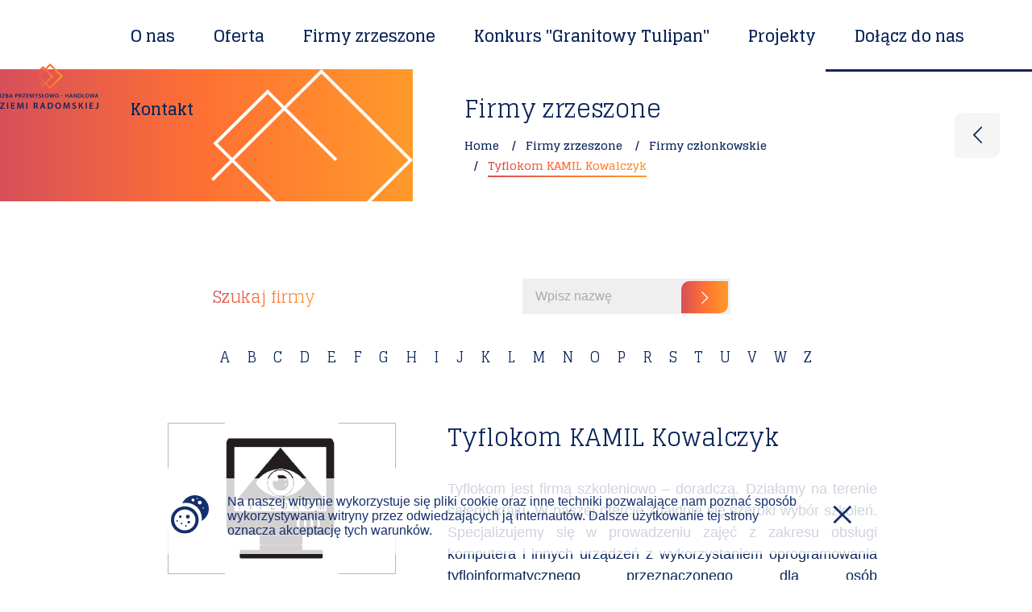

--- FILE ---
content_type: text/html; charset=utf-8
request_url: https://radomskibiznes.pl/tyflokom-kamil-kowalczyk
body_size: 6901
content:
<!doctype html>
<html class="no-js" lang="pl">
    <head>
        <meta charset="utf-8">
        <meta http-equiv="x-ua-compatible" content="ie=edge">
		
        <title>Tyflokom KAMIL Kowalczyk</title>
        <meta name="keywords" content="Tyflokom KAMIL Kowalczyk" />
        <meta name="description" content=" Tyflokom jest firmą szkoleniowo &ndash; doradczą. Działamy na terenie całego kraju. W naszej ofercie znajduje się szeroki wyb&oacute;r szkoleń. Specjalizujemy się w prowadzeniu zajęć z zakresu&nbsp;..." />
        <meta name="author" content="www.pawelec.info" />
		
        <meta property="og:url" content="https://radomskibiznes.pl/tyflokom-kamil-kowalczyk" />
        <meta property="og:type" content="website" />
        <meta property="og:title" content="Tyflokom KAMIL Kowalczyk" />
        <meta property="og:description" content=" Tyflokom jest firmą szkoleniowo &ndash; doradczą. Działamy na terenie całego kraju. W naszej ofercie znajduje się szeroki wyb&oacute;r szkoleń. Specjalizujemy się w prowadzeniu zajęć z zakresu&nbsp;..." />
                <meta property="og:image" content="https://radomskibiznes.pl/img/tyflokom.jpg" />
		<meta property="og:image:width" content="441" />
        <meta property="og:image:height" content="441" />
        <meta property="og:site_name" content="Izba Przemysłowo-Handlowa Ziemi Radomskiej" />
        <meta property="fb:app_id" content="" />
        <meta name="viewport" content="width=device-width, initial-scale=1">
        <link rel="apple-touch-icon" href="/icon.png">
        <link rel="stylesheet" href="/vendor/tachyons/tachyons.min.css?v=3">
        <link rel="stylesheet" href="/vendor/swiper/swiper.min.css">
        <link rel="stylesheet" href="/vendor/lightgallery/css/lightgallery.css">
                                <link rel="stylesheet" href="/css/main.css?v=4">
                <link href="https://fonts.googleapis.com/css?family=Glegoo:400,700&amp;subset=latin-ext" rel="stylesheet">
    </head>
    <body class="overflow-x-hidden">
        <!--[if lte IE 9]>
            <p class="browserupgrade">Używasz <strong>przestarzałej</strong> przeglądarki. <a href="https://browsehappy.com/">Uaktualnij swoją przeglądarkę</a> aby cieszyć się najnowszą technologią i zwiększyć bezpieczeństwo.</p>
        <![endif]-->
        
                
                <section class="section-menu">
            <div id="site-header" class="w-100 tc">
                <div class="header-wrapper relative">
                    <div class="logo pt4 pv4-m pt0-l pr3-l"><a href="/"><img src="/images/iph_logo.svg" alt="logo Izba Przemysłowo-Handlowa Ziemi Radomskiej" /></a></div>
                    <div class="mobile-menu pv3 pv0-m db dn-l">
                        <div class="mobile-btn dib bg-grad btn-round"><div class="hamburger-menu"><div class="bar"></div></div></div>
                    </div>
                    <div id="main-menu" class="nav pv4 pv0-l relative">
                        <ul class="cf f-glegoo fw7">
                                                                                            <li>
                                    <a href="#" class="hover-grad">O nas</a>
                                    <ul>
                                                                                                                        <li>
                                            <a href="/wladze-izby" class="hover-grad">Zarząd IPHZR</a>
                                        </li>
                                                                                                                        <li>
                                            <a href="/rada-iphzr" class="hover-grad">Rada IPHZR</a>
                                        </li>
                                                                                                                        <li>
                                            <a href="/komisja-rewizyjna" class="hover-grad">Komisja Rewizyjna</a>
                                        </li>
                                                                                                                        <li>
                                            <a href="/statut" class="hover-grad">Statut</a>
                                        </li>
                                                                                                                        <li>
                                            <a href="/o-nas1" class="hover-grad">Nasz zespół</a>
                                        </li>
                                                                                                                        <li>
                                            <a href="/co-robimy" class="hover-grad">Co robimy</a>
                                        </li>
                                                                                                                        <li>
                                            <a href="/aktualnosci" class="hover-grad">Aktualności</a>
                                        </li>
                                                                                                                        <li>
                                            <a href="/historia-izby" class="hover-grad">Nasza historia</a>
                                        </li>
                                                                            </ul>
                                </li>
                                                                                                                            <li>
                                    <a href="#" class="hover-grad">Oferta</a>
                                    <ul>
                                                                                                                        <li>
                                            <a href="/szkolenia" class="hover-grad">Szkolenia</a>
                                        </li>
                                                                                                                        <li>
                                            <a href="/legalizacja-dokumentow-eksportowych" class="hover-grad">Legalizacja dokumentów eksportowych</a>
                                        </li>
                                                                                                                        <li>
                                            <a href="/promocja-firm" class="hover-grad">Promocja firm</a>
                                        </li>
                                                                                                                        <li>
                                            <a href="/tworzenie-inicjatyw-klastrowych" class="hover-grad">Tworzenie inicjatyw klastrowych</a>
                                        </li>
                                                                                                                        <li>
                                            <a href="/reprezentowanie-firm" class="hover-grad">Reprezentowanie firm</a>
                                        </li>
                                                                                                                        <li>
                                            <a href="/wynajem-sali-szkoleniowej" class="hover-grad">Wynajem sali szkoleniowej</a>
                                        </li>
                                                                            </ul>
                                </li>
                                                                                                                            <li>
                                    <a href="#" class="hover-grad">Firmy zrzeszone</a>
                                    <ul>
                                                                                                                        <li>
                                            <a href="/firmy-czlonkowskie" class="hover-grad">Firmy członkowskie</a>
                                        </li>
                                                                                                                        <li>
                                            <a href="/oferty-naszych-firm" class="hover-grad">Oferty naszych firm</a>
                                        </li>
                                                                            </ul>
                                </li>
                                                                                                                            <li>
                                    <a href="/konkurs-granitowy-tulipan" class="hover-grad">Konkurs "Granitowy Tulipan"</a>
                                    <ul>
                                                                                                                        <li>
                                            <a href="/laureaci-2024" class="hover-grad">Laureaci 2024</a>
                                        </li>
                                                                                                                        <li>
                                            <a href="/regulamin-i-formularze" class="hover-grad">Regulamin i formularze</a>
                                        </li>
                                                                                                                        <li>
                                            <a href="/sponsorzy-i-partnerzy" class="hover-grad">Sponsorzy i partnerzy</a>
                                        </li>
                                                                                                                        <li>
                                            <a href="/kapitula" class="hover-grad">Kapituła</a>
                                        </li>
                                                                                                                        <li>
                                            <a href="/jubileusz-30-lat" class="hover-grad">Gala Jubileuszowa<br>30 lat</a>
                                        </li>
                                                                                                                        <li>
                                            <a href="gala-2023" class="hover-grad">Wszystkie edycje-Laureaci</a>
                                        </li>
                                                                            </ul>
                                </li>
                                                                                                                            <li>
                                    <a href="#" class="hover-grad">Projekty</a>
                                    <ul>
                                                                                                                        <li>
                                            <a href="/moral" class="hover-grad">Moral</a>
                                        </li>
                                                                                                                        <li>
                                            <a href="/program-rozwoju-radomskiego-biznesu" class="hover-grad">Program Rozwoju Radomskiego Biznesu</a>
                                        </li>
                                                                                                                        <li>
                                            <a href="/radom-miastem-przemyslu-przyszlosci" class="hover-grad">Radom miastem przemysłu przyszłości</a>
                                        </li>
                                                                                                                        <li>
                                            <a href="/leadext" class="hover-grad">LEADext</a>
                                        </li>
                                                                                                                        <li>
                                            <a href="/skills4ami" class="hover-grad">skills4ami</a>
                                        </li>
                                                                                                                        <li>
                                            <a href="/vetractive-" class="hover-grad">VETractive!</a>
                                        </li>
                                                                                                                        <li>
                                            <a href="/kompetencje-lidera-przemyslu-4.0" class="hover-grad">Kompetencje Lidera Przemysłu 4.0</a>
                                        </li>
                                                                                                                        <li>
                                            <a href="/ksztalcenie-dualne" class="hover-grad">Kształcenie dualne</a>
                                        </li>
                                                                                                                        <li>
                                            <a href="/swiatowy-tydzien-przedsiebiorczosci" class="hover-grad">Światowy Tydzień Przedsiębiorczości</a>
                                        </li>
                                                                                                                        <li>
                                            <a href="radom-2021-w-dobie-przemyslu-przyszlos-ci" class="hover-grad">Projekty zakończone</a>
                                        </li>
                                                                                                                        <li>
                                            <a href="/przemysl-przyszlosci-szansa-dla-radomia" class="hover-grad">Przemysł przyszłości szansą dla Radomia</a>
                                        </li>
                                                                                                                        <li>
                                            <a href="/platforma-profuture" class="hover-grad">Platforma ProFuture</a>
                                        </li>
                                                                                                                        <li>
                                            <a href="/radom-2021-w-dobie-przemyslu-przyszlos-ci" class="hover-grad">RADOM 2021 w dobie przemysłu przyszłości</a>
                                        </li>
                                                                                                                        <li>
                                            <a href="/coronavirus" class="hover-grad">#AntywirusBiznesu</a>
                                        </li>
                                                                                                                        <li>
                                            <a href="/turniej-pilkarski" class="hover-grad">Turniej piłkarski</a>
                                        </li>
                                                                                                                        <li>
                                            <a href="/sniadania-z-hr" class="hover-grad">Śniadania z HR</a>
                                        </li>
                                                                            </ul>
                                </li>
                                                                                                                            <li>
                                    <a href="#" class="hover-grad">Dołącz do nas</a>
                                    <ul>
                                                                                                                        <li>
                                            <a href="/dokumenty-czlonkowskie" class="hover-grad">Wymagane dokumenty</a>
                                        </li>
                                                                            </ul>
                                </li>
                                                                                                                            <li>
                                    <a href="/kontakt" class="hover-grad">Kontakt</a> 
                                </li>
                                                                                    </ul>
                                            </div>
                </div>
            </div>
        </section>
        
    <section class="section-header pb4 pb6-ns">
    <div class="db dt-ns w-100">
        <div class="db dtc-ns w-100 w-third-ns w-40-l w-38-lx w-40-xlx bg-grad relative overflow-hidden">
            <div class="sygnet-wrap absolute">
                <svg version="1.1" class="draw-sygnet" style="display:none" id="draw-sygnet" xmlns="http://www.w3.org/2000/svg" xmlns:xlink="http://www.w3.org/1999/xlink" x="0px" y="0px" width="252.271px" height="228.377px" viewBox="0 0 252.271 228.377" enable-background="new 0 0 252.271 228.377" xml:space="preserve"><path class="draw-arrow tail-1" fill="none" stroke="#FFFFFF" stroke-width="4" stroke-miterlimit="10" d="M1.412,138.93 137.912,2.825 249.441,114.19 137.912,225.552 5.236,93.219 70.599,28.265 159.25,116.784 70.599,205.304 2.95,137.772z "/></svg>
            </div>
        </div>
        <div class="db dtc-ns w-100 w-two-thirds-ns w-40-l w-46-lx w-40-xlx">
            <div class="mh3 mh5-ns mv4 mv4-ns">
                                <h1 class="f-glegoo f3 f2-ns">Firmy zrzeszone</h1>
                                <div class="f-glegoo fw7 f6 mt3 dib">
                    <ul class="breadcrumbs list pa0 ma0">
                        <li class="dib"><a href="/" class="hover-txt hover-grad lh-max">Home</a></li>
                                                <li class="dib"><a href="/firmy-zrzeszone1" class="hover-txt hover-grad lh-max">Firmy zrzeszone</a></li>
                                                <li class="dib"><a href="/firmy-czlonkowskie" class="hover-txt hover-grad lh-max">Firmy członkowskie</a></li>
                                                                        <li class="dib active"><a href="/" class="hover-txt hover-grad lh-max">Tyflokom KAMIL Kowalczyk</a></li>
                                            </ul>
                </div>
            </div>
        </div>
        <div class="dn dtc-ns w-20-l w-15-lx w-20-xlx relative top-line"></div>
    </div>
</section>

<div class="back-btn js-back fade-in delay-2 dn dib-l" title="Powrót"><span class="icon-left-open-big"></span></div>

<section class="section-firmy">
    <form id="szukaj_firmy_formm" name="szukaj_firmy_form" method="get" action="/firmy-czlonkowskie">
    <div class="w-100 w-60-l center cf">
        <div class="w-100 w-50-ns fl tc tr-ns pb3 pb4-ns ph2">
            <legend for="szukaj" class="f4 f-glegoo t-grad">Szukaj firmy</legend>
        </div>
        <div class="w-100 w-50-ns fl pb4 ph4 ph2-ns">
            <div class="w-100 w-70-ns relative">
                <input type="text" value="" name="szukaj_firmy" id="szukaj_firmy" placeholder="Wpisz nazwę" class="gray-input w-100" />
                <button id="szukaj_firmy_btnn" type="submit" class="btn btn-round bg-grad btn-hov1 white dib f5 btn-find nofocus"><i class="icon-right-open-big"></i></button>
            </div>
        </div>
    </div>
    </form>
    
    <div id="szukaj-firmy-alphabett" class="w-100 w-60-l alphabet center pb4 pb5-ns ph4 ph0-l tc f5 f-glegoo">
        <a href="/firmy-czlonkowskie?szukaj_firmy=a" class="hover-txt hover-grad">A</a>
        <a href="/firmy-czlonkowskie?szukaj_firmy=b" class="hover-txt hover-grad">B</a>
        <a href="/firmy-czlonkowskie?szukaj_firmy=c" class="hover-txt hover-grad">C</a>
        <a href="/firmy-czlonkowskie?szukaj_firmy=d" class="hover-txt hover-grad">D</a>
        <a href="/firmy-czlonkowskie?szukaj_firmy=e" class="hover-txt hover-grad">E</a>
        <a href="/firmy-czlonkowskie?szukaj_firmy=f" class="hover-txt hover-grad">F</a>
        <a href="/firmy-czlonkowskie?szukaj_firmy=g" class="hover-txt hover-grad">G</a>
        <a href="/firmy-czlonkowskie?szukaj_firmy=h" class="hover-txt hover-grad">H</a>
        <a href="/firmy-czlonkowskie?szukaj_firmy=i" class="hover-txt hover-grad">I</a>
        <a href="/firmy-czlonkowskie?szukaj_firmy=j" class="hover-txt hover-grad">J</a>
        <a href="/firmy-czlonkowskie?szukaj_firmy=k" class="hover-txt hover-grad">K</a>
        <a href="/firmy-czlonkowskie?szukaj_firmy=l" class="hover-txt hover-grad">L</a>
        <a href="/firmy-czlonkowskie?szukaj_firmy=m" class="hover-txt hover-grad">M</a>
        <a href="/firmy-czlonkowskie?szukaj_firmy=n" class="hover-txt hover-grad">N</a>
        <a href="/firmy-czlonkowskie?szukaj_firmy=o" class="hover-txt hover-grad">O</a>
        <a href="/firmy-czlonkowskie?szukaj_firmy=p" class="hover-txt hover-grad">P</a>
        <a href="/firmy-czlonkowskie?szukaj_firmy=r" class="hover-txt hover-grad">R</a>
        <a href="/firmy-czlonkowskie?szukaj_firmy=s" class="hover-txt hover-grad">S</a>
        <a href="/firmy-czlonkowskie?szukaj_firmy=t" class="hover-txt hover-grad">T</a>
        <a href="/firmy-czlonkowskie?szukaj_firmy=u" class="hover-txt hover-grad">U</a>
        <a href="/firmy-czlonkowskie?szukaj_firmy=v" class="hover-txt hover-grad">V</a>
        <a href="/firmy-czlonkowskie?szukaj_firmy=w" class="hover-txt hover-grad">W</a>
        <a href="/firmy-czlonkowskie?szukaj_firmy=z" class="hover-txt hover-grad">Z</a>
    </div>
</section>

<section class="section-article relative section pb5 pb6-ns section-last" id="tt1147">
        <div class="w-100 w-70-l w-60-xl center cf">
        <div class="fl w-100 w-third-ns mb4 mb0-ns f0 relative">
            
            <div class="mh3 mh5-ns mb4 db dn-ns">
                <h2 class="f-glegoo f3 f2-ns fw4 lh-title">
                    Tyflokom KAMIL Kowalczyk                </h2>
                                <div class="f-glegoo fw7 f6 mt3 t-grad dib">2023-01-16</div>
                            </div>
            
                        <div class="w-100 cf gallery-ico mb4 mb5-ns ph3 ph0-ns pl3-m">
                <div class="w-100 rectangle squaree">
                    <div class="frame">
                                                <img src="/img/tyflokom.jpg" class="pic pic-big wrapper" alt="logo Tyflokom KAMIL Kowalczyk" />
                                            </div>
                    <div class='corners top'></div><div class='corners bottom'></div>
                </div>
            </div>
            <div class="spacer w-100 f-glegoo f5 fw7 h2 h3-ns dn db-ns"></div>
                        
            <div class="w-100">
                <div class="f-glegoo f4 fw7 lh-title tl tr-ns ph3 ph0-ns pl3-m pb4 pb5-ns break">ul. Wiejska 62/21<br />
26-600 Radom<br />
<br />
609 23 13 04<br />
<a href="mailto:kamil@tyflokom.pl">kamil@tyflokom.pl</a><br />
<br />
<a href="http://www.tyflokom.pl/" target="_blank">www.tyflokom.pl/</a></div>
            </div>
            
        </div>
        <div class="fl w-100 w-two-thirds-ns pb4 pb5-ns">
            
            <div class="mh3 mh5-ns mb4 dn db-ns">
                <h2 class="f-glegoo f3 f2-ns fw4 lh-title">
                    Tyflokom KAMIL Kowalczyk                </h2>
                            </div>
            
            <article class="ph3 ph5-m pl5-l pr0-l f5 lh-copy article">
                                    <p style="text-align: justify;">Tyflokom jest firmą szkoleniowo &ndash; doradczą. Działamy na terenie całego kraju. W&nbsp;naszej ofercie znajduje się szeroki wyb&oacute;r szkoleń. Specjalizujemy się w&nbsp;prowadzeniu zajęć z&nbsp;zakresu obsługi komputera i&nbsp;innych urządzeń z&nbsp;wykorzystaniem oprogramowania tyfloinformatycznego przeznaczonego dla os&oacute;b niepełnosprawnych.</p>
<p style="text-align: justify;">Prowadzimy kursy w&nbsp;formie zajęć indywidualnych i&nbsp;grupowych. Działamy na zlecenia firm, instytucji oraz klient&oacute;w indywidualnych. Organizujemy szkolenia stacjonarne, a&nbsp;także niestacjonarne w&nbsp;dowolnie wybranej lokalizacji. Wychodzimy naprzeciw tym, dla kt&oacute;rych dotarcie do ośrodk&oacute;w szkoleniowych jest barierą. Dysponujemy mobilną pracownią wyposażoną w&nbsp;sprzęt komputerowy marki Dell. Pracownia jest w&nbsp;pełni dostosowana do potrzeb os&oacute;b z&nbsp;niepełnosprawnością. W&nbsp;naszej ofercie znajdują się także szkolenia zdalne realizowane przy wykorzystaniu nowoczesnych środk&oacute;w komunikacji. Oferujemy także szkolenia w&nbsp;zakresie obsługi urządzeń mobilnych. Posiadamy taki sprzęt mobilny jak: smartfony czy tablety. Pracujemy na r&oacute;żnych systemach operacyjnych, dzięki czemu nasi klienci mają możliwość doboru platformy, kt&oacute;ra spełnia ich potrzeby i&nbsp;oczekiwania.</p>
<p style="text-align: justify;">W grudniu 2019 roku firma uruchomiła własne Centrum Egzaminacyjne, w&nbsp;ramach kt&oacute;rego działają dwa mobilne tyflolabolatoria. Dzięki temu nasi Klienci mogą zdawać większość egzamin&oacute;w ECDL, co pozwoli im na podniesienie kompetencji i&nbsp;bycie bardziej konkurencyjnym na rynku pracy.</p>
<p style="text-align: justify;">Wierzymy, że poza pozyskaną wiedzą i&nbsp;umiejętnościami odpowiednio dobrany i&nbsp;wykorzystany sprzęt komputerowy oraz oprogramowanie jest drogą do osiągnięcia niezależności. Naszym Klientom zapewniamy kompleksowe doradztwo przy wyborze program&oacute;w i&nbsp;urządzeń specjalistycznych. Oferujemy wsparcie merytoryczne i&nbsp;pomoc w&nbsp;ubieganiu się o&nbsp;dofinansowania dostępne dla os&oacute;b z&nbsp;niepełnosprawnością.</p>
<p style="text-align: justify;">Zapraszamy do zapoznania się z&nbsp;naszą ofertą!</p>                            </article>
            
                        
                                    
        </div>
    </div>
    
        
</section>



<footer>
<section class="section-headline bg-light-gray section relative mb5 mb6-ns">
        
    <div class="pv3 pv4-ns w-100 w-70-l w-60-xl center">
        <div class="w-90 center pv3 pv4-ns tc hov-cornr in">
            <h3 class="ttu f3 f2-ns f-glegoo tc lh-copy pv3 pv4-ns ph4 ph5-ns">
                <a href="/dokumenty-czlonkowskie" class="dib pr5-ns hov-o">Dołącz do nas</a>
            </h3>
            <div class='corners top'></div><div class='corners bottom'></div>
        </div>
    </div>
    
</section><section class="section-title section relative">
        <div class="w-100 w-70-l w-60-xl center pb4 pb5-ns ph4 ph5-ns">
        <h3 class="ttu f3 f2-ns f-glegoo t-grad tc lh-title">
                    </h3>
            </div>
</section>
</footer>



<section class="section-footer">
    <div class="db dt-ns w-100">
        <div class="db dtc-ns w-100 w-third-m w-40-l pv5 bg-dark-blue white cf-l">
            <div class="w-100 w-50-l fn fr-l tc">
                <article class="article-footer ph4 pl2-l w-50-mm dib center tl">
                    <h3 class="t-grad fw7 f-glegoo ph3 dib">Skontaktuj się z nami</h3>
                    <ul><li>tel.: 048 384 56 60</li>
<li>e-mail: <a href="mailto:izba@radomskibiznes.pl" terget="_blank">izba@radomskibiznes.pl</a></li></ul>
                </article>
                <div class="w-100 overflow-hidden ph4 pl2-l">
                    <ul class='social social-dark tc'>
                                                <li>
                          <div><a href="https://www.facebook.com/Izba-Przemys%C5%82owo-Handlowa-Ziemi-Radomskiej-400076323432518/" target="_blank"><span class="icon-facebook"></span></a></div>
                        </li>
                                                                        <li>
                          <div><a href="https://www.linkedin.com/company/iphzr/" target="_blank"><span class="icon-linkedin"></span></a></div>
                        </li>
                                                                        <li>
                          <div><a href="https://www.youtube.com/channel/UC-7C5JooNUx4kPKJOUNGU4Q?view_as=subscriber" target="_blank"><span class="icon-youtube"></span></a></div>
                        </li>
                                            </ul>
                </div>
            </div>
        </div>
        <div class="db dtc-ns w-100 w-two-thirds-m w-60-l solidmap" data-zoom="16">
            <div class="marker" data-lat="51.402702" data-lng="21.144658" data-icon="images/iph_marker.svg">
                <div class="iw-title">Izba Przemysłowo Handlowa Ziemi Radomskiej</div>
                <div class="iw-content">Rwańska 7, Radom</div>
            </div>
        </div>
    </div>
</section>

        <section class="section-copy f6 f5-ns">
            <div class="w-100 cf">
                <div class="w-100 w-50-m w-40-l fl-ns cf">
                    <div class="w-100 w-50-l fn fr-m fr-l pt4 pb2 pv4-ns tc tl-ns ph4 ph0-l">
                        Copyright (c) 2025 by Izba Przemysłowo-Handlowa Ziemi Radomskiej                    </div>
                </div>
                <div class="w-100 w-50-m w-60-l fl-ns">
                    <div class="w-100 w-two-thirds-l pt1 pb4 pv4-ns tc tr-ns ph4 ph0-l">
                        <a href="https://www.pawelec.info/" target="_blank" title="Strony internetowe Radom">IMD Agencja Interaktywna</a>
                    </div>
                </div>
            </div>
        </section>

        <div class="fb-customerchat" page_id="400076323432518" ref="https://iph.imd.com.pl" minimized="true">
        </div>
        
                <div id="cookie-bar">
            <div id="cookie-wrap">
                <div class="cookie-col tc tl-l"><img src="/images/cookies_logo.svg" alt="Confirme polityka cookie logo" id="cookie-logo" class="dib" /></div>
                <div class="cookie-col f6">Na naszej witrynie wykorzystuje się pliki cookie oraz inne techniki pozwalające nam poznać sposób wykorzystywania witryny przez odwiedzających ją internautów. Dalsze użytkowanie tej strony oznacza akceptację tych warunków.</div>
                <div class="cookie-col tc tr-l"><a id="ue-cookie" href="/cookie-accept" title="Akceptuję politykę cookies"><img src="images/cookies_close.svg" alt="cookie akceptacja" class="dib" /></a></div>
            </div>
        </div>
        
        <script src="https://code.jquery.com/jquery-3.2.1.min.js" integrity="sha256-hwg4gsxgFZhOsEEamdOYGBf13FyQuiTwlAQgxVSNgt4=" crossorigin="anonymous"></script>
        <script>window.jQuery || document.write('<script src="vendor/jquery/jquery-3.2.1.min.js"><\/script>')</script>
        <script src="https://maps.googleapis.com/maps/api/js?key=AIzaSyDj6ct0cVWA7jaFq53fmNUrthhVQjxj7y4&libraries=places"></script>
                        <script src="/js/plugins.js"></script>
                                        <script src="/vendor/powertip/jquery.powertip.min.js"></script>
        <script src="/js/main.js?v=6"></script>
        		
		<!-- Accessibility Code for "radomskibiznes.pl" --> 
		<script> window.interdeal = { "sitekey": "56394f21ddb2e3f8c66e7f212e426048", "Position": "Right", "Menulang": "PL", "domains": { "js": "https://cdn.equalweb.com/", "acc": "https://access.equalweb.com/" }, "btnStyle": { "vPosition": [ "20%", null ], "scale": [ "0.8", "0.8" ], "color": { "main": "#e6051f", "second": "" }, "icon": { "type": 7, "shape": "semicircle", "outline": false } } }; (function(doc, head, body){ var coreCall = doc.createElement('script'); coreCall.src = 'https://cdn.equalweb.com/core/4.4.1/accessibility.js'; coreCall.defer = true; coreCall.integrity = 'sha512-tq2wb4PBHqpUqBTfTG32Sl7oexERId9xGHX2O3yF91IYLII2OwM1gJVBXGbEPaLmfSQrIE+uAOzNOuEUZHHM+g=='; coreCall.crossOrigin = 'anonymous'; coreCall.setAttribute('data-cfasync', true ); body? body.appendChild(coreCall) : head.appendChild(coreCall); })(document, document.head, document.body); </script>		
		
		 <!-- global $conn, site tag (gtag.js) - Google Analytics -->
		<script async src="https://www.googletagmanager.com/gtag/js?id=UA-137598880-1"></script>
		<script>
		  window.dataLayer = window.dataLayer || [];
		  function gtag(){dataLayer.push(arguments);}
		  gtag('js', new Date());

		  gtag('config', 'UA-137598880-1');
		</script>
    </body>
</html><!--  //-->

--- FILE ---
content_type: text/css
request_url: https://radomskibiznes.pl/css/main.css?v=4
body_size: 10285
content:
@font-face {
  font-family: 'iph';
  src: url('../fonts/iph.eot?69231070');
  src: url('../fonts/iph.eot?69231070#iefix') format('embedded-opentype'),
       url('../fonts/iph.woff2?69231070') format('woff2'),
       url('../fonts/iph.woff?69231070') format('woff'),
       url('../fonts/iph.ttf?69231070') format('truetype'),
       url('../fonts/iph.svg?69231070#iph') format('svg');
  font-weight: normal;
  font-style: normal;
}

[class^="icon-"]:before, [class*=" icon-"]:before {
  font-family: "iph";
  font-style: normal;
  font-weight: normal;
  speak: none;
 
  display: inline-block;
  text-decoration: inherit;
  width: 1em;
  margin-right: .2em;
  text-align: center;
 
  /* For safety - reset parent styles, that can break glyph codes*/
  font-variant: normal;
  text-transform: none;
    
  /* fix buttons height, for twitter bootstrap */
  line-height: 1em;
 
  /* Animation center compensation - margins should be symmetric */
  /* remove if not needed */
  margin-left: .2em;
  -webkit-font-smoothing: antialiased;
  -moz-osx-font-smoothing: grayscale;
}

.icon-youtube:before { content: '\e800'; } /* '' */
.icon-facebook:before { content: '\e801'; } /* '' */
.icon-linkedin:before { content: '\e802'; } /* '' */
.icon-calendar:before { content: '\e803'; } /* '' */
.icon-logout:before { content: '\e804'; } /* '' */
.icon-download:before { content: '\e807'; } /* '' */
.icon-wykop:before { content: '\e808'; } /* '' */
.icon-left-open-big:before { content: '\e818'; } /* '' */
.icon-right-open-big:before { content: '\e819'; } /* '' */
.icon-lock-open-alt:before { content: '\f075'; } /* '' */
.icon-twitter:before { content: '\f099'; } /* '' */
.icon-gplus:before { content: '\f0d5'; } /* '' */
.icon-lock-alt:before { content: '\f510'; } /* '' */

body {
    color: #0a2659;
    font-family: 'HelveticaNeue-Light', 'Helvetica Neue Light', 'Helvetica Neue', Helvetica, Arial, 'Lucida Grande', sans-serif;
    font-weight: 300;
}
strong, b {
    font-weight: 700;
}
figure {
    margin: 0;
    font-size: 0;
}
figure img {
    display: block;
}
h1, h2, h3 {
    margin: 0;
    font-weight: 400;
}

.f-glegoo {
    font-family: 'Glegoo', serif;
}
.f0 {
    font-size: 0px;
}
a {
    text-decoration: none;
    color: #0a2659;
}
.orange, .orange a {
    color: #ff7133;
}
.orange a:hover {
    color: #0a2659;
}
.red {
    color: #D85058;
}
.blue {
    color: #0a2659;
}
.white a {
    color: #fff;
}
.ac {
    position: absolute;
    top: 50%;
    left: 50%;
    -ms-transform: translate(-50%,-50%);
    -webkit-transform: translate(-50%,-50%);
    -moz-transform: translate(-50%,-50%);
    -o-transform: translate(-50%,-50%);
    transform: translate(-50%,-50%);
}
.vc {
    position: absolute;
    top: 50%;
    -ms-transform: translateY(-50%);
    -webkit-transform: translateY(-50%);
    -moz-transform: translateY(-50%);
    -o-transform: translateY(-50%);
    transform: translateY(-50%);
}
.lh-max {
    line-height: 1.8;
}
@media screen and (min-width: 80em) {
    .w-38-l {
        width: 38.333333%;
    }
    .w-46-l {
        width: 46.666666%;
    }
    .w-61-l {
        width: 61.666666%;
    }
}
@media screen and (min-width: 100em) {
    .w-15-xl {
        width: 15%;
    }
    .w-38-xl {
        width: 38.333333%;
    }
    .w-46-xl {
        width: 46.666666%;
    }
    .w-20-xl {
        width: 20%;
    }
    .w-40-xl {
        width: 40%;
    }
    .w-60-xl {
        width: 60%;
    }
}
.break {
-ms-word-break: break-all;
     word-break: break-all;

/* Non standard for webkit */
     word-break: break-word;

-webkit-hyphens: auto;
   -moz-hyphens: auto;
    -ms-hyphens: auto;
        hyphens: auto;
}

.hover-txt {
    position: relative;
}
.hover-txt:hover:after, .active .hover-txt:after, .active.hover-txt:after {
    content: '';
    position: absolute;
    bottom: -0.125rem;
    left: 0;
    width: 100%;
    height: 2px;
    background: #d74f59;
    background: -moz-linear-gradient(left, #d74f59 0%, #ff7133 50%, #ff9a2b 100%);
    background: -webkit-linear-gradient(left, #d74f59 0%,#ff7133 50%,#ff9a2b 100%);
    background: linear-gradient(to right, #d74f59 0%,#ff7133 50%,#ff9a2b 100%);
    filter: progid:DXImageTransform.Microsoft.gradient( startColorstr='#d74f59', endColorstr='#ff9a2b',GradientType=1 );
}

/*paginator*/
.alphabet.alphabet-paginate a {
    position: relative;
}
.alphabet-paginate a:not(.arr):hover:after, .alphabet-paginate a.psel:after {
    content: '';
    position: absolute;
    bottom: -0.125rem;
    left: 0;
    width: 100%;
    height: 2px;
    background: #d74f59;
    background: -moz-linear-gradient(left, #d74f59 0%, #ff7133 50%, #ff9a2b 100%);
    background: -webkit-linear-gradient(left, #d74f59 0%,#ff7133 50%,#ff9a2b 100%);
    background: linear-gradient(to right, #d74f59 0%,#ff7133 50%,#ff9a2b 100%);
    filter: progid:DXImageTransform.Microsoft.gradient( startColorstr='#d74f59', endColorstr='#ff9a2b',GradientType=1 );
}
.arr:hover, .back:hover .pic {
    -webkit-animation: bounce 1.75s infinite;
    animation: bounce 1.75s infinite;
    -webkit-transition: border 150ms ease-in-out, -webkit-transform 300ms ease-in;
    transition: border 150ms ease-in-out, -webkit-transform 300ms ease-in;
    transition: border 150ms ease-in-out, transform 300ms ease-in;
    transition: border 150ms ease-in-out, transform 300ms ease-in, -webkit-transform 300ms ease-in;
}
.arr-left {
    padding-right: 1rem !important;
}
.arr-right {
    padding-left: 1rem !important;
}
@-webkit-keyframes bounce {
  0% {
    -webkit-transform: translateX(0);
            transform: translateX(0);
  }
  10% {
    -webkit-transform: translateX(-25%);
            transform: translateX(-25%);
  }
  20% {
    -webkit-transform: translateX(0);
            transform: translateX(0);
  }
  30% {
    -webkit-transform: translateX(-15%);
            transform: translateX(-15%);
  }
  40% {
    -webkit-transform: translateX(0);
            transform: translateX(0);
  }
  50% {
    -webkit-transform: translateX(-5%);
            transform: translateX(-5%);
  }
  60% {
    -webkit-transform: translateX(0);
            transform: translateX(0);
  }
  70% {
    -webkit-transform: translateX(0);
            transform: translateX(0);
  }
  80% {
    -webkit-transform: translateX(0);
            transform: translateX(0);
  }
  100% {
    -webkit-transform: translateX(0);
            transform: translateX(0);
  }
}

@keyframes bounce {
  0% {
    -webkit-transform: translateX(0);
            transform: translateX(0);
  }
  10% {
    -webkit-transform: translateX(-25%);
            transform: translateX(-25%);
  }
  20% {
    -webkit-transform: translateX(0);
            transform: translateX(0);
  }
  30% {
    -webkit-transform: translateX(-15%);
            transform: translateX(-15%);
  }
  40% {
    -webkit-transform: translateX(0);
            transform: translateX(0);
  }
  50% {
    -webkit-transform: translateX(-5%);
            transform: translateX(-5%);
  }
  60% {
    -webkit-transform: translateX(0);
            transform: translateX(0);
  }
  70% {
    -webkit-transform: translateX(0);
            transform: translateX(0);
  }
  80% {
    -webkit-transform: translateX(0);
            transform: translateX(0);
  }
  100% {
    -webkit-transform: translateX(0);
            transform: translateX(0);
  }
}


.t-grad, .hover-grad:hover, .active .hover-grad, .active.hover-grad, .alphabet-paginate a, #counter span {
    background: #d74f59;
    background: -moz-linear-gradient(left, #d74f59 0%, #ff7133 50%, #ff9a2b 100%);
    background: -webkit-linear-gradient(left, #d74f59 0%,#ff7133 50%,#ff9a2b 100%);
    background: linear-gradient(to right, #d74f59 0%,#ff7133 50%,#ff9a2b 100%);
    filter: progid:DXImageTransform.Microsoft.gradient( startColorstr='#d74f59', endColorstr='#ff9a2b',GradientType=1 );
    -webkit-background-clip: text;
    -webkit-text-fill-color: transparent;
}
.bg-grad, .btn-grad {
    background: #d74f59;
    background: -moz-linear-gradient(left, #d74f59 0%, #ff7133 50%, #ff9a2b 100%);
    background: -webkit-linear-gradient(left, #d74f59 0%,#ff7133 50%,#ff9a2b 100%);
    background: linear-gradient(to right, #d74f59 0%,#ff7133 50%,#ff9a2b 100%);
    filter: progid:DXImageTransform.Microsoft.gradient( startColorstr='#d74f59', endColorstr='#ff9a2b',GradientType=1 );
}
.section-wrapper {
    max-width: 1332px;
}

.rectangle {
    position: relative;
    /*display: block;*/
    overflow: hidden;
}
.rectangle:after {
    content: "";
    display: block;
    padding-bottom: 66.6666%;
}
.rectangle.square:after {
    padding-bottom: 80%;
}
.rectangle.notfound:after {
    padding-bottom: 25%;
}
.rectangle-content {
  position: absolute;
  width: 100%;
  height: 100%;
}

@media screen and (max-width: 48em) {
    .rectangle-collapse:after {
        display: none;
    }
    .rectangle-collapse .rectangle-content, .rectangle-collapse-m .ac {
        position: relative;
        width: 100%;
        height: auto;
    }
}
@media screen and (max-width: 80em) and (min-width: 48em) {
    .rectangle-collapse-m:after {
        display: none;
    }
    .rectangle-collapse-m .rectangle-content, .rectangle-collapse-m .ac {
        position: relative;
        width: 100%;
        height: auto;
        top: auto;
    }
    .rectangle.dn-sm {
        display: none;
    }
}
@media screen and (min-width: 48em) {
    .pv55-ns {
        padding-top: 7rem;
        padding-bottom: 7rem;
    }
}

/*slider logosy*/
.rec-wrapper {
    position: absolute;
    top: 0;
    left: 0;
    right: 0;
    bottom: 0;
}
.rec-slider {
    width: 100%;
    height: 100%;
}
.rec-slide {
    width: 100%;
    height: 100%;
}

.swiper-firmy .pic {
    max-width: 70%;
    max-height: 50%;
}
.logo-pic {
    position: absolute;
    top: 58%;
    left: 50%;
    
    -ms-transform: translate(-50%,-50%);
    -webkit-transform: translate(-50%,-50%);
    -moz-transform: translate(-50%,-50%);
    -o-transform: translate(-50%,-50%);
    transform: translate(-50%,-50%);
}

/*slider kalendarz*/
.calendar-label {
    
}

/*menu*/
.nav {
  /*background: #FFFFFF;*/
  display: none;
}
.nav ul {
  list-style: none;
  margin: 0;
  padding: 0;
}
.nav ul li {
  position: relative;
  display: block;
  vertical-align: middle;
}
.nav ul li a {
  position: relative;
  display: block;
  padding: 1.25rem 1.5rem;
  color: #0a2659;
  font-size: 1rem;
  text-decoration: none;
}



.nav ul ul li {
  display: block;
  width: 100%;
  margin: 0;
}
.nav ul ul li a {
  background: #FFFFFF;
  padding: 0.75rem 1rem 0.75rem 1.5rem;
  color: #0a2659;
  text-align: left;
  font-size: 0.875rem;
  font-weight: 400;
}
.nav ul ul li a:hover {
    color: #0a2659;
}
@media screen and (max-width: 80em) {
    .nav ul li a {
        font-size: 1.25rem;
        display: inline-block;
    }
    .nav ul ul li a {
        text-align: center;
    }
    .nav ul ul {
        position: relative;
    }
    /*.nav ul li a {
        
        content: '';
        display: block;
        position: absolute;
        width: 15%;
        height: 3px;
        bottom: 0;
        left: 42.5%;
        background-color: #0a2659;
        z-index: 10;
    }
    .nav ul ul li a:after {
        display: none;
    }*/
}
@media screen and (min-width: 80em) {
    .nav ul ul {
        display: none;
        position: absolute;
        background: #FFFFFF;
        top: 100%;
        width: 200px;
        padding-bottom: 1rem;
        overflow: hidden;
    }
    .nav ul li {
        display: inline-block;
        vertical-align: middle;
        float: left;
    }
    .nav ul li a {
        padding: 2.125rem 1.5rem;
    }
    .nav ul li a:hover {
        /*color: #d84f59;*/
    }
    .nav ul ul {
        display: block;
        visibility: hidden; 
        opacity: 0;
        position: absolute;
        top: 99%;
        left: 0;
        transform: translateY(-30px);
        z-index: -1;
        transition: all 0.3s ease-in-out 0s, visibility 0s linear 0.1s, z-index 0s linear 0.01s;
    }
    .nav ul li:hover > ul
    {
        display:block !important;
    }
    .nav ul li:hover > ul
    {
        visibility: visible;
        opacity: 1;
        z-index: -1;
        transform: translateY(0%);
        transition-delay: 0s, 0s, 0.3s;
    }
}
/*koniec menu*/

.logo img {
    height: 80px;
    display: inline-block;
}

@media screen and (max-width: 80em) and (min-width: 48em) {
    .mobile-menu {
        position: absolute;
        top: 45px;
        right: 2rem;
    }
}
@media screen and (min-width: 80em) {
    .section-menu, #site-header, .logo, .nav {
        height: 86px;
    }
    .header-wrapper {
        display: table;
        margin: 0 auto;
    }
    .logo, .nav {
        display: table-cell !important;
        vertical-align: bottom;
    }
    .logo img {
        height: 60px;
        margin-bottom: 13px;
        display: block;
    }
}


/*hamburger*/
.mobile-btn {
    padding: 10px 16px;
}
.hamburger-menu {
  margin: auto;
  width: 20px;
  height: 18px;
  cursor: pointer;
}
.bar,
.bar:after,
.bar:before {
  width: 20px;
  height: 2px;
}
.bar {
  position: relative;
  transform: translateY(8px);
  background: white;
  transition: all 0ms 300ms;
}
.bar.animate {
  background: rgba(255, 255, 255, 0);
}
.bar:before {
  content: "";
  position: absolute;
  left: 0;
  bottom: 6px;
  background: white;
  transition: bottom 300ms 300ms cubic-bezier(0.23, 1, 0.32, 1), transform 300ms cubic-bezier(0.23, 1, 0.32, 1);
}
.bar:after {
  content: "";
  position: absolute;
  left: 0;
  top: 6px;
  background: white;
  transition: top 300ms 300ms cubic-bezier(0.23, 1, 0.32, 1), transform 300ms cubic-bezier(0.23, 1, 0.32, 1);
}
.bar.animate:after {
  top: 0;
  transform: rotate(45deg);
  transition: top 300ms cubic-bezier(0.23, 1, 0.32, 1), transform 300ms 300ms cubic-bezier(0.23, 1, 0.32, 1);
}
.bar.animate:before {
  bottom: 0;
  transform: rotate(-45deg);
  transition: bottom 300ms cubic-bezier(0.23, 1, 0.32, 1), transform 300ms 300ms cubic-bezier(0.23, 1, 0.32, 1);
}

/*headroom*/
@media screen and (min-width: 80em) {
    #site-header {
        position: fixed;
        top: 0;
        z-index: 99;
        background-color: #fff;
    }
    .headroom {
        will-change: transform;
        transition: transform 200ms linear;
    }
    .headroom--pinned {
        transform: translateY(0%);
    }
    .headroom--unpinned {
        transform: translateY(-100%);
    }
    #main-menu.headroom--not-top {
        
    }
}

/*header slider*/
.baner-overlay {
    position: absolute;
    left: 0;
    top: 0;
    width: 100%;
    height: 100%;
    opacity: 0.8;
}
.baner-grad {
    background: #d74f59;
    background: -moz-linear-gradient(left, #d74f59 0%, #ff7133 50%, #ff9a2b 100%);
    background: -webkit-linear-gradient(left, #d74f59 0%,#ff7133 50%,#ff9a2b 100%);
    background: linear-gradient(to right, #d74f59 0%,#ff7133 50%,#ff9a2b 100%);
    filter: progid:DXImageTransform.Microsoft.gradient( startColorstr='#d74f59', endColorstr='#ff9a2b',GradientType=1 );
    z-index: 2;
}
.slide-img {
    background-repeat: no-repeat;
    background-position: center center;
    position: absolute;
    top: 0;
    left: 0;
    width: 100%;
    height: 100%;
}

.message {
    left: 0;
    bottom: 8vw;
    font-family: 'Glegoo', serif;
    padding: 0 10vw 10vw 10vw;
}
.message h2 {
    font-size: 6.5vw;
    color: #fff;
}
.message div {
    color: #fff;
}
.grayscale {
    /*-webkit-filter: grayscale(0.8);
    filter: grayscale(0.8);*/
    -webkit-filter: sepia(0.8);
    filter: sepia(0.8);
}
.h-header {
    height: 66.66666vw;
}
.h-half-header {
    height: 66.66666vw;
}
.header-f3 {
    font-size: 1.25rem;
}
.header-sygnet {
    position: absolute;
    top: 25%;
    left: 80%;
    z-index: 2;
    width: 75vw;
    height: auto;
}
.header-img-box {
    background-color: #0a2659;
    position: relative;
}
.header-img-box:after {
    content: '';
    display: block;
    background-color: #0a2659;
    position: absolute;
    left: 0;
    top: 0;
    width: 100%;
    height: 100%;
    opacity: 0.5;
}
.bg-blue-trans {
    background-color: rgba(10,38,89,0.98);
}
.under {
    position: relative;
}
.under:after {
    content: '';
    display: block;
    position: absolute;
    bottom: 3px;
    left: 0;
    width: 100%;
    height: 3px;
    background-color: #0a2659;
}

@media screen and (min-width: 32em) {
    .h-half-header {
        height: 33.33333vw;
    }
    .header-f4 {
        font-size: 3vw;
    }
    .header-f3 {
        font-size: 4vw;
    }
    .header-sygnet {
        top: 25%;
        left: 70%;
        width: 70vw;
    }
    .message {
        left: 0;
        bottom: 9vw;
        font-family: 'Glegoo', serif;
        padding: 0 25vw 0 4vw;
    }
    .message h2 {
        font-size: 5.5vw;
    }
}
@media screen and (max-width: 80em) and (min-width: 48em) {
    .h-header {
        height: 40vw;
    }
    .h-half-header {
        height: 22vw;
    }
    .header-f4 {
        font-size: 2vw;
    }
    .header-f3 {
        font-size: 2.4vw;
    }
    .header-sygnet {
        top: 20%;
        left: 70%;
        width: 50vw;
    }
    .message {
        left: 0;
        bottom: 7vw;
        font-family: 'Glegoo', serif;
        padding: 0 32vw 0 4vw;
    }
    .message h2 {
        font-size: 3.25vw;
    }
}
@media screen and (min-width: 80em) {
    .h-header {
        height: 30vw;
    }
    .h-half-header {
        height: 15vw;
    }
    .header-f4 {
        font-size: 1.25vw;
    }
    .header-f3 {
        font-size: 1.5vw;
    }
    .about:after {
        content: '';
        position: absolute;
        width: 50%;
        height: 3px;
        background-color: #0a2659;
        top: 0;
        right: 0;
    }
    .header-sygnet {
        top: 18%;
        left: 70%;
        width: 37vw;
    }
    .message {
        left: 0;
        bottom: 6vw;
        font-family: 'Glegoo', serif;
        padding: 0 20vw 0 4vw;
    }
    .message h2 {
        font-size: 2.25vw;
    }
}

#main-slider .swiper-slide-active .subtitle {
  animation: fadeIn2 ease 1.2s;
  -webkit-animation: fadeIn2 ease 1.2s;
  -moz-animation: fadeIn2 ease 1.2s;
  -o-animation: fadeIn2 ease 1.2s;
  -ms-animation: fadeIn2 ease 1.2s;
}

#main-slider .swiper-slide-active .title {
  animation: fadeInLeft2 600ms both;
  -webkit-animation: fadeInLeft2 600ms both;
  -moz-animation: fadeInLeft2 600ms both;
  -o-animation: fadeInLeft2 600ms both;
  -ms-animation: fadeInLeft2 600ms both;
}


@keyframes fadeIn2 {
  0% {
    opacity:0;
  }
  50% {
    opacity:0;
  }
  100% {
    opacity:1;
  }
}
@-moz-keyframes fadeIn2 {
  0% {
    opacity:0;
    
  }
  50% {
    opacity:0;
  }
  100% {
    opacity:1;
  }
}
@-webkit-keyframes fadeIn2 {
  0% {
    opacity:0;
  }
  50% {
    opacity:0;
  }
  100% {
    opacity:1;
  }
}
@-o-keyframes fadeIn2 {
  0% {
    opacity:0;
  }
  50% {
    opacity:0;
  }
  100% {
    opacity:1;
  }
}
@-ms-keyframes fadeIn2 {
  0% {
    opacity:0;
  }
  50% {
    opacity:0;
  }
  100% {
    opacity:1;
  }
}

@keyframes fadeInLeft2 {
   0% {
    opacity: 0;
    transform: translateX(-50vmin)
  }
  50% {
    opacity:0;
  }
  100% {
    opacity: 1;
    transform: translateX(0)
  }
}



/*slider-wydarzenia*/
#wydarzenia-pagination {
    position: absolute;
    left: 0;
    bottom: auto;
    top: -4rem;
    z-index: 9999;
}
/*@media screen and (max-width: 48em) {
    .slider-wydarzenia.swiper-container {
        overflow: visible;
        margin-top: 2rem;
    }
    
}*/
@media screen and (min-width: 48em) {
    .h-defined {
        height: 390px;
        position: relative;
    }
    #wydarzenia-pagination {
        left: 0;
        bottom: 0;
        top: auto;
    }
}

.img-pagination .swiper-pagination-bullet {
    width: 21px;
    height: 21px;
    text-align: center;
    line-height: normal;
    opacity: 1;
    background: none;
    position: relative;
}
.img-pagination .swiper-pagination-bullet img {
    width: 15px;
    height: 15px;
    display: block;
    position: absolute;
    top: 3px;
    left: 3px;
    -webkit-transition: .3s;
	transition: .3s;
}
.img-pagination .swiper-pagination-bullet-active {
    color:#fff;
    background: none;
}
.img-pagination .swiper-pagination-bullet-active img {
    width: 21px;
    height: 21px;
    top: 0px;
    left: 0px;
}
.main-pagination .swiper-pagination-bullet {
    margin: 0 3px 0 3px;
}

/*article*/
.indicator, .spacer {
    width: 100%;
    position: relative;
}
.indicator:after {
    content: '';
    display: block;
    position: absolute;
    bottom: 0.25rem;
    left: 50%;
    width: 50%;
    height: 3px;
    background-color: #0a2659;
}
.spacer:after {
    content: '';
    display: block;
    position: absolute;
    top: 0;
    left: 50%;
    width: 50%;
    height: 3px;
    background-color: #0a2659;
}
.more {
    position: relative;
}

.article ul {
    list-style-image: url('../images/li.svg');
    padding-left: 20px;
    margin: 1.5rem 0;
}
.section-3col .article ul {
    margin: 0;
}

.article ol {
    padding-left: 20px;
    margin: 1.5rem 0;
}
.columns {
    column-count: auto;
    column-gap: 2rem;
}

@media screen and (max-width:48em) {
    .btn-sm {
        /*.btn*/
        padding: 10px 20px;
        font-family: 'Glegoo', serif;
        border: none;
        cursor: pointer;
        /*.btn-round*/
        -webkit-border-radius: 10px 0px 10px 0px;
        -moz-border-radius: 10px 0px 10px 0px;
        border-radius: 10px 0px 10px 0px;
        /*btn-grad*/
        color: #fff;
        font-weight: 400;
        background: #d74f59;
        background: -moz-linear-gradient(left, #d74f59 0%, #ff7133 50%, #ff9a2b 100%);
        background: -webkit-linear-gradient(left, #d74f59 0%,#ff7133 50%,#ff9a2b 100%);
        background: linear-gradient(to right, #d74f59 0%,#ff7133 50%,#ff9a2b 100%);
        filter: progid:DXImageTransform.Microsoft.gradient( startColorstr='#d74f59', endColorstr='#ff9a2b',GradientType=1 );
    }
}

@media screen and (min-width:48em) {
    .columns {
        column-count: 2;
    }
    .more:before {
        content: '';
        display: block;
        position: absolute;
        top: 48%;
        right: 120%;
        width: 500%;
        height: 3px;
        background-color: #0a2659;
    }
    /*.btn-sm:hover {
        color: #fff;
        background: #d74f59;
        background: -moz-linear-gradient(left, #d74f59 0%, #ff7133 50%, #ff9a2b 100%);
        background: -webkit-linear-gradient(left, #d74f59 0%,#ff7133 50%,#ff9a2b 100%);
        background: linear-gradient(to right, #d74f59 0%,#ff7133 50%,#ff9a2b 100%);
        filter: progid:DXImageTransform.Microsoft.gradient( startColorstr='#d74f59', endColorstr='#ff9a2b',GradientType=1 );
    }*/
}
@media screen and (min-width:60em) {
    .columns {
        column-count: 3;
    }
}

/*section-gallery*/
.section-gallery figure, .article-image figure, .section-duo figure {
    position: absolute;
    top: 0;
    left: 0;
    width: 100%;
    height: 100%;
}
.hover01 figure .pic {
	width: 100%;
    
    -webkit-transform: scale(1.01);
	transform: scale(1.01);
	-webkit-transition: .3s ease-out;
	transition: .3s ease-out;
}
/*.hover01 figure:hover .pic {*/
.hover01:hover .pic {
	-webkit-transform: scale(1.15);
	transform: scale(1.15);
}

/*breadcrumbs*/
.breadcrumbs li + li:before {
    content: "/";
    color: #0a2659;
    margin: 0 0.75rem;
}

/*subpage*/
.section-header .draw-sygnet {
  width: 250px;
  height: auto;
}
.sygnet-wrap {
    width: 250px;
    top: 70%;
    -ms-transform: translateY(-50%);
    -webkit-transform: translateY(-50%);
    -moz-transform: translateY(-50%);
    -o-transform: translateY(-50%);
    transform: translateY(-50%);
    right: 0;
}
.sygnet-wrap img {
    width: 250px;
}
.top-line:after {
    content: '';
    position: absolute;
    width: 100%;
    height: 3px;
    background-color: #0a2659;
    top: 0;
    left: 0;
}
.bg-pattern {
    background-size: cover;
}
.section-member {
    background-image: url('../images/bg.png');
    background-repeat: no-repeat;
    background-size: 80% auto;
}
.btn {
    padding: 0.75rem 1.5rem;
    font-family: 'Glegoo', serif;
    font-weight: 400;
    border: none;
    cursor: pointer;
    position: relative;
    display: inline-block;
}
.btn-big {
    padding: 22px 40px;
}
.btn-round {
    -webkit-border-radius: 10px 0px 10px 0px;
    -moz-border-radius: 10px 0px 10px 0px;
    border-radius: 10px 0px 10px 0px;
}
.btn-160 {
    width: 160px;
}

.btn-hov1, .btn-hov2 {
	-webkit-transition: all 200ms cubic-bezier(0.390, 0.500, 0.150, 1.360);
	-moz-transition: all 200ms cubic-bezier(0.390, 0.500, 0.150, 1.360);
	-ms-transition: all 200ms cubic-bezier(0.390, 0.500, 0.150, 1.360);
	-o-transition: all 200ms cubic-bezier(0.390, 0.500, 0.150, 1.360);
	transition: all 200ms cubic-bezier(0.390, 0.500, 0.150, 1.360);
}
.btn-hov1 {
	box-shadow: rgba(216, 80, 88, 0.7) 0 0px 0px 0px inset;
}
.btn-hov1:hover {
	/*box-shadow: rgba(10, 38, 89, 1) 0 80px 0px 2px inset;*/
    box-shadow: rgba(216, 80, 88, 0.9) 0 80px 0px 0px inset;
}
.btn-hov2 {
	box-shadow: rgba(255, 153, 43, 0.7) 0 0px 0px 0px inset;
}
.btn-hov2:hover {
    box-shadow: rgba(255, 153, 43, 0.9) 0 80px 0px 0px inset;
}
/*https://codepen.io/kavendish/pen/gJric?q=button+hover&limit=all&type=type-pens*/

/*section-headline*/
.section-headline h3 a {
    position: relative;
    display: inline-block;
}
.section-headline h3 a:after {
    font-family: "iph";
    font-style: normal;
    font-weight: normal;
    speak: none;
    
    display: inline-block;
    text-decoration: inherit;
    text-align: center;
    font-variant: normal;
    text-transform: none;
    line-height: 44px;
    margin-left: .2em;
    content: '\e819';
    
    font-size: 1.25rem;
    color: #fff;
    width: 48px;
    height: 44px;
    display: block;
    margin: 1rem auto 0 auto;
    
    background: #d74f59;
    background: -moz-linear-gradient(left, #d74f59 0%, #ff7133 50%, #ff9a2b 100%);
    background: -webkit-linear-gradient(left, #d74f59 0%,#ff7133 50%,#ff9a2b 100%);
    background: linear-gradient(to right, #d74f59 0%,#ff7133 50%,#ff9a2b 100%);
    filter: progid:DXImageTransform.Microsoft.gradient( startColorstr='#d74f59', endColorstr='#ff9a2b',GradientType=1 );
    
    -webkit-border-radius: 10px 0px 10px 0px;
    -moz-border-radius: 10px 0px 10px 0px;
    border-radius: 10px 0px 10px 0px;
}
@media screen and (min-width:48em) {
    .section-headline h3 a:after {
        margin: 0;
        position: absolute;
        top: 50%;
        right: 0px;
        -ms-transform: translateY(-50%);
        -webkit-transform: translateY(-50%);
        -moz-transform: translateY(-50%);
        -o-transform: translateY(-50%);
        transform: translateY(-50%);
    }
}
footer .section-headline {
    margin-bottom: 0 !important;
}

/*array*/
.array .rectangle {
   clear: none;
   float: left;
   margin-right: -1px;
   margin-bottom: -1px;
}
.array .bg-pic {
    position: absolute;
    top: 0;
    left: 0;
    width: 100%;
    height: 100%;
}
.array .pic, .slider-partners .pic {
    max-width: 60%;
    max-height: 50%;
    display: block;
    position: absolute;
    top: 50%;
    left: 50%;
    -ms-transform: translate(-50%,-50%);
    -webkit-transform: translate(-50%,-50%);
    -moz-transform: translate(-50%,-50%);
    -o-transform: translate(-50%,-50%);
    transform: translate(-50%,-50%);
}
.slider-partners .swiper-slide {
    width: 25%;
}

/*slider-partners*/
.slider-partners {
    /*margin-top: -6rem;*/
}
.section-last {
    padding-bottom: 0 !important;
}

/*gallery-ico*/
.gallery-ico .rectangle {
    clear: none;
    float: left;
    margin-right: -1px;
    margin-bottom: -1px;
}
.gallery-ico .frame {
    position: absolute;
    top: 0;
    left: 0;
    width: 100%;
    height: 100%;
    border: 1px solid #B7B7B7;
}
.gallery-ico .frame:before {
    content: '';
    display: block;
    position: absolute;
    width: 50%;
    height: 102%;
    top: -1px;
    left: 50%;
    background-color: #fff;
    -ms-transform: translateX(-50%);
    -webkit-transform: translateX(-50%);
    -moz-transform: translateX(-50%);
    -o-transform: translateX(-50%);
    transform: translateX(-50%);
    z-index: 1;
}
.gallery-ico .frame:after {
    content: '';
    display: block;
    position: absolute;
    width: 102%;
    height: 40%;
    top: 50%;
    left: -1px;
    background-color: #fff;
    -ms-transform: translateY(-50%);
    -webkit-transform: translateY(-50%);
    -moz-transform: translateY(-50%);
    -o-transform: translateY(-50%);
    transform: translateY(-50%);
    z-index: 1;
}

.bg-light-gray .frame:after, .bg-light-gray .frame:before {
    background-color: #F7F7F7;
}
.gallery-ico .wrapper {
    position: absolute;
    z-index: 2;
    display: inline-block;
    position: absolute;
    top: 50%;
    left: 50%;
    -ms-transform: translate(-50%,-50%);
    -webkit-transform: translate(-50%,-50%);
    -moz-transform: translate(-50%,-50%);
    -o-transform: translate(-50%,-50%);
    transform: translate(-50%,-50%);
    text-align: center;
}
.gallery-ico .pic {
    max-width: 75%;
    max-height: 75%;
}
.gallery-ico .bgr-wrapper {
    background-repeat: no-repeat;
    width: 75%;
    height: 75%;
}
.section-firmy .pic {
    filter: grayscale(1);
    opacity: 0.8;
	/*transition-property: filter;
	transition-duration: 0.1s;*/
}
.section-firmy a:hover .pic {
    filter: grayscale(0);
    opacity: 1;
}
.gallery-ico .pic.pic-big {
    max-width: 80%;
    max-height: 80%;
}

/*kalendarz*/
#calendar {
    width: 400px;
}
.calendar ol, .calendar ul, .calendar li {
    list-style: none;
    padding: 0;
    margin: 0;
}
.calendar {
    font-family: 'Glegoo', serif;
}
.calendar p {
    margin: 0;
}
.calendar .view {
    background: none;
}
.days {
    color: #fff;
}
.calendar-views .days .new, .calendar-views .days .old {
    color: rgba(255,255,255,0.25);
}
.calendar-arrow span:hover, .calendar-display .m, .calendar-display:hover, .calendar-views .week {
    color: #0a2659;
}
.calendar-hd {
    padding: 10px 0;
    height: auto;
    line-height: 1.25;
}
.calendar .calendar-views .dot {
    left: 50%;
    bottom: 3px;
    margin-left: -3px;
    width: 6px;
    height: 6px;
    background: #0a2659;
    border-radius: 50%;
}
.calendar .calendar-views .now {
    color: #0a2659;
    background: rgba(255,255,255,0.5)!important;
}
.month-items {
    color: #fff;
}
#events-calendar-inline .calendar-display {
    font-size: 26px;
}
@media screen and (max-width:48em) {
    .fc-center, .fc-center h2 {
        display: block !important;
        width: 100%;
        text-align: center;
    }
}

/*kalendarz sidebar*/
@media screen and (max-width:79.9em) {
    #sidebar {
        display: none;
    }
}
@media screen and (min-width:80em) {
    #sidebar {
        box-sizing: border-box;
        display: inline-block;
        z-index: 999;
        
        right: -164px;
        position: fixed;
        top: 50%;
        margin-top: -200px;
        
        -webkit-transition: right .4s;
        -moz-transition: right .4s;
        -ms-transition: right .4s;
        -o-transition: right .4s;
        transition: right .4s;
    }
    #sidebar img {
        display: block;
    }
    .sidebar-label {
        position: absolute;
        left: 100%;
        top: 0;
    }
    #sidebar:hover {
        right: 0px;
    }
    .calendar .calendar-views .evt {
        color: #fff!important;
        background: #0a2659!important;
    }
    .calendar .calendar-views .evt:hover {
        color: #fff!important;
        background: #db2b34!important;
    }
    .calendar-label {
        z-index: 9999 !important;
    }
}

/*full calendar*/
.fc-toolbar h2 {
    line-height: 44px;
}
.fc-day-grid-event .fc-content {
    white-space: normal;
    padding: 8px;
}
.fc-event {
    position: relative;
    display: block;
    font-size: .85em;
    line-height: 1.3;
    -webkit-border-radius: 10px 0px 10px 0px;
    -moz-border-radius: 10px 0px 10px 0px;
    border-radius: 10px 0px 10px 0px;
    border: none;
    
    background: #d74f59;
    background: -moz-linear-gradient(left, #d74f59 0%, #ff7133 50%, #ff9a2b 100%);
    background: -webkit-linear-gradient(left, #d74f59 0%,#ff7133 50%,#ff9a2b 100%);
    background: linear-gradient(to right, #d74f59 0%,#ff7133 50%,#ff9a2b 100%);
    filter: progid:DXImageTransform.Microsoft.gradient( startColorstr='#d74f59', endColorstr='#ff9a2b',GradientType=1 );
}
.fc-event:hover {
    background: #09194f;
    background: -moz-linear-gradient(left, #0a0f35 0%, #0c226d 100%);
    background: -webkit-linear-gradient(left, #0a0f35 0%,#0c226d 100%);
    background: linear-gradient(to right, #0a0f35 0%,#0c226d 100%);
    filter: progid:DXImageTransform.Microsoft.gradient( startColorstr='#0a0f35', endColorstr='#0c226d',GradientType=1 );
}
.fc-basic-view .fc-day-number {
    padding: 4px;
    font-family: 'Glegoo', serif;
}
.fc th, .fc-head-container {
    border: none !important;
}
.fc th {
    font-family: 'Glegoo', serif;
    font-size: 1rem;
    padding-bottom: 0.75rem;
    text-transform: capitalize;
}
.fc-center {
    font-family: 'Glegoo', serif;
    text-transform: capitalize;
}
td.fc-day {
    position: relative;
}
.fc-state-default.fc-next-button {
    -webkit-border-radius: 10px 0px 10px 0px;
    -moz-border-radius: 10px 0px 10px 0px;
    border-radius: 10px 0px 10px 0px;
}
.fc-state-default.fc-prev-button, .fc-state-default.fc-today-button {
    -webkit-border-radius: 0px 10px 0px 10px;
    -moz-border-radius: 0px 10px 0px 10px;
    border-radius: 0px 10px 0px 10px;
    border: none;
}

/*counter*/
#counter {
    color: #FF8230; /*D85059;*/
    font-weight: 700;
}
.f-counter {
    font-size: 2.5rem;
}
#counter span {
    color: Blue;
    position: relative;
}
#counter span.days {
  margin-right: 16px;
}
#counter span.days:before {
  content: "dni";
}
#counter span.hours:before {
  content: "godz";
}
#counter span.minutes:before {
  content: "min";
}
#counter span.seconds:before {
  content: "sek";
}
#counter span:before {
  background: none;
  -webkit-background-clip: text;
  -webkit-text-fill-color: #FF8230;
  
  top: -0px;
  position: absolute;
  left: 0;
  right: 0;
  display: block;
  color: #0a2659;
  font-size: 0.3em;
  text-shadow: none;
}
.pb-counter {
    padding-bottom: 30px;
}
.pt-counter {
    padding-top: 12px;
}

/*animate.css*/
.animated{animation-duration:1s;animation-fill-mode:both}
.animated.infinite{animation-iteration-count:infinite}
.animated.hinge{animation-duration:2s}
.animated.flipOutX,.animated.flipOutY,.animated.bounceIn,.animated.bounceOut{animation-duration:.75s}
@keyframes fadeInLeft{from{opacity:0;transform:translate3d(-100%,0,0)}to{opacity:1;transform:none}}.fadeInLeft{animation-name:fadeInLeft}
@keyframes fadeInRight {
  from {
    opacity: 0;
    transform: translate3d(100%, 0, 0);
  }

  to {
    opacity: 1;
    transform: translate3d(0, 0, 0);
  }
}
.fadeInRight {
  animation-name: fadeInRight;
}
/*gallery-ico-cap*/
.gallery-ico-cap .wrapper, .section-duo .wrapper, .main-array .wrapper {
    position: absolute;
    display: inline-block;
    top: 50%;
    left: 50%;
    -ms-transform: translate(-50%,-50%);
    -webkit-transform: translate(-50%,-50%);
    -moz-transform: translate(-50%,-50%);
    -o-transform: translate(-50%,-50%);
    transform: translate(-50%,-50%);
    text-align: center;
}
.gallery-ico-cap .caption, .section-duo .caption {
    font-family: 'Glegoo', serif;
    text-transform: uppercase;
}
.gallery-ico-cap .caption:before {
    content: '';
    display: block;
    width: 100%;
    height: 40px;
    background-image: url(../images/iph_sygnet_blue.svg);
    background-size: contain;
    background-position: center;
    background-repeat: no-repeat;
    margin-bottom: 0.5rem;
}
.gallery-ico-cap .rectangle:nth-child(even) .caption:before {
    background-image: url(../images/iph_sygnet_white.svg);
}
.gallery-ico-cap .rectangle {
    color: #0a2659;
    background: #fff;
}
.gallery-ico-cap .rectangle:nth-child(even) {
    color: #fff;
    background: #d74f59;
    background: -moz-linear-gradient(left, #d74f59 0%, #ff7133 50%, #ff9a2b 100%);
    background: -webkit-linear-gradient(left, #d74f59 0%,#ff7133 50%,#ff9a2b 100%);
    background: linear-gradient(to right, #d74f59 0%,#ff7133 50%,#ff9a2b 100%);
    filter: progid:DXImageTransform.Microsoft.gradient( startColorstr='#d74f59', endColorstr='#ff9a2b',GradientType=1 );
}
.gallery-ico-cap .rectangle:nth-child(even) a {
    color: #fff;
}
.gallery-ico-cap .hov-cornr:nth-child(even) .corners:before, .gallery-ico-cap .hov-cornr:nth-child(even) .corners:after {
    -moz-border-image: -moz-linear-gradient(left, #ffffff 0%, #ffffff 50%, #ffffff 100%);
    -webkit-border-image: -webkit-linear-gradient(left, #ffffff 0%,#ffffff 50%,#ffffff 100%);
    border-image: linear-gradient(to right, #ffffff 0%,#ffffff 50%,#ffffff 100%);
    filter: progid:DXImageTransform.Microsoft.gradient( startColorstr='#d74f59', endColorstr='#ffffff',GradientType=1 );
    border-image-slice: 1;
}
@media screen and (max-width: 48em) and (min-width: 32em) {
    .gallery-ico-cap .rectangle, .gallery-ico-cap .rectangle:nth-child(even) {
        background: #fff;
    }
    .gallery-ico-cap .rectangle a, .gallery-ico-cap .rectangle:nth-child(even) a {
        color: #0a2659;
    }
    .gallery-ico-cap .rectangle:nth-child(4n+1), .gallery-ico-cap .rectangle:nth-child(4n) {
        background: #d74f59;
        background: -moz-linear-gradient(left, #d74f59 0%, #ff7133 50%, #ff9a2b 100%);
        background: -webkit-linear-gradient(left, #d74f59 0%,#ff7133 50%,#ff9a2b 100%);
        background: linear-gradient(to right, #d74f59 0%,#ff7133 50%,#ff9a2b 100%);
        filter: progid:DXImageTransform.Microsoft.gradient( startColorstr='#d74f59', endColorstr='#ff9a2b',GradientType=1 );
    }
    .gallery-ico-cap .rectangle:nth-child(4n+1) a, .gallery-ico-cap .rectangle:nth-child(4n) a {
        color: #fff;
    }
    .gallery-ico-cap .hov-cornr:nth-child(even) .corners:before, .gallery-ico-cap .hov-cornr:nth-child(even) .corners:after {
        -moz-border-image: -moz-linear-gradient(left, #d74f59 0%, #ff7133 50%, #ff9a2b 100%);
        -webkit-border-image: -webkit-linear-gradient(left, #d74f59 0%,#ff7133 50%,#ff9a2b 100%);
        border-image: linear-gradient(to right, #d74f59 0%,#ff7133 50%,#ff9a2b 100%);
        filter: progid:DXImageTransform.Microsoft.gradient( startColorstr='#d74f59', endColorstr='#ff9a2b',GradientType=1 );
        border-image-slice: 1;
    }
    .gallery-ico-cap .hov-cornr:nth-child(4n+1) .corners:before, .gallery-ico-cap .hov-cornr:nth-child(4n+1) .corners:after {
        -moz-border-image: -moz-linear-gradient(left, #ffffff 0%, #ffffff 50%, #ffffff 100%);
        -webkit-border-image: -webkit-linear-gradient(left, #ffffff 0%,#ffffff 50%,#ffffff 100%);
        border-image: linear-gradient(to right, #ffffff 0%,#ffffff 50%,#ffffff 100%);
        filter: progid:DXImageTransform.Microsoft.gradient( startColorstr='#d74f59', endColorstr='#ffffff',GradientType=1 );
        border-image-slice: 1;
    }
    .gallery-ico-cap .caption:before, .gallery-ico-cap .rectangle:nth-child(even) .caption:before {
        background-image: url(../images/iph_sygnet_blue.svg);
    }
    .gallery-ico-cap .rectangle:nth-child(4n+1) .caption:before, .gallery-ico-cap .rectangle:nth-child(4n) .caption:before {
        background-image: url(../images/iph_sygnet_white.svg);
    }
}
/*main-array*/
.main-array .wrapper {
    width: 75%;
}
.main-array .caption {
    text-transform: uppercase;
    font-family: 'Glegoo', serif;
}
.bg-grad-blue {
    background: #09194f;
    background: -moz-linear-gradient(top, #09194f 0%, #0a0f35 100%);
    background: -webkit-linear-gradient(top, #09194f 0%,#0a0f35 100%);
    background: linear-gradient(to bottom, #09194f 0%,#0a0f35 100%);
    filter: progid:DXImageTransform.Microsoft.gradient( startColorstr='#09194f', endColorstr='#0a0f35',GradientType=0 );
}
.bg-grad a {
    color: #fff;
}
.btn-newsletter, .btn-find {
    position: absolute;
    top: 3px;
    right: 3px;
    padding: 10px 16px;
}
.err-newsletter {
   position: absolute;
   width: 100%;
   text-align: center;
   bottom: -18px;
   left: 0;
}
#newsletter {
    padding-right: 60px !important;
}
.err {
    font-weight: 700;
}
.has-error input[type="text"], .has-error input[type="email"], .has-error textarea, .has-error select {
    border-bottom: 3px solid #d74f59;
}

/*submit button*/
.btn-submit {
   /* -webkit-transition: all 200ms cubic-bezier(0.390, 0.500, 0.150, 1.360);
	-moz-transition: all 200ms cubic-bezier(0.390, 0.500, 0.150, 1.360);
	-ms-transition: all 200ms cubic-bezier(0.390, 0.500, 0.150, 1.360);
	-o-transition: all 200ms cubic-bezier(0.390, 0.500, 0.150, 1.360);
	transition: all 200ms cubic-bezier(0.390, 0.500, 0.150, 1.360);*/
}
.btn-submit.active {
  background: rgba(10, 38, 89, 0.3);
}
.btn-submit.loader {
  
}
.btn-submit.success {
  background: rgba(10, 38, 89, 1);
}

/*form*/
.required {
    padding-right: 15px !important;
    background-image: url("data:image/svg+xml,%3Csvg xmlns='http://www.w3.org/2000/svg' width='12' height='12' viewBox='0 0 96.336 96.337'%3E%3Cpath d='M92.456 64.24L66.18 48.17l26.275-16.073c.452-.277.776-.722.9-1.238s.038-1.06-.238-1.512l-7.72-12.62c-.576-.943-1.81-1.24-2.75-.664L57.563 31.406V2c0-1.104-.896-2-2-2H40.77c-1.103 0-2 .896-2 2v29.405L13.69 16.062c-.944-.576-2.174-.28-2.75.663l-7.72 12.62c-.277.453-.363.997-.24 1.513s.45.96.9 1.238l26.277 16.072L3.88 64.24c-.453.277-.777.723-.9 1.238-.125.517-.04 1.06.237 1.513l7.72 12.62c.577.943 1.807 1.24 2.75.665L38.772 64.93v29.406c0 1.104.897 2 2 2h14.794c1.104 0 2-.896 2-2V64.932l25.083 15.342c.942.576 2.175.28 2.75-.662l7.72-12.62c.277-.453.363-.997.24-1.513-.124-.518-.45-.962-.9-1.24z' fill='rgba%2810,38,89,0.5%29'/%3E%3C/svg%3E");
    background-position: right 12px top 15px;
    background-repeat: no-repeat;
}

/*section-duo*/
.section-duo .items .item .triangle:before {
    content: '';
    position: absolute;
    bottom: 0;
    left: 50%;
    width: 0;
    height: 0;
    border-style: solid;
    border-width: 0 5vw 5vw 5vw;
    border-color: transparent transparent #f7f7f7 transparent;
    z-index: 3;
    transform: translate(-5vw,0);
}

@media screen and (min-width: 32em) {
    .section-duo .items .item:first-child .triangle:before, .section-duo .items .item:last-child .triangle:before {
        content: '';
        position: absolute;
        bottom: auto;
        left: auto;
        top: 50%;
        right: 0;
        width: 0;
        height: 0;
        border-style: solid;
        border-width: 2.5vw 2.5vw 2.5vw 0;
        border-color: transparent #f7f7f7 transparent transparent;
        z-index: 3;
        margin-left: 0;
        transform: translate(0,-2.5vw);
    }
    .section-duo .items .item:nth-child(2) .triangle:before {
        content: '';
        position: absolute;
        bottom: auto;
        left: 0;
        top: 50%;
        right: auto;
        width: 0;
        height: 0;
        border-style: solid;
        border-width: 2.5vw 0 2.5vw 2.5vw;
        border-color: transparent transparent transparent #f7f7f7;
        z-index: 3;
        margin-left: 0;
        transform: translate(0,-2.5vw);
    }
}
@media screen and (min-width: 48em) {
    .section-duo .items .item:first-child .triangle:before, .section-duo .items .item:last-child .triangle:before {
        content: '';
        position: absolute;
        top: auto;
        right: auto;
        bottom: 0;
        left: 50%;
        width: 0;
        height: 0;
        border-style: solid;
        border-width: 0 1.2vw 1.2vw 1.2vw;
        border-color: transparent transparent #f7f7f7 transparent;
        z-index: 3;
        transform: translate(-1.2vw);
    }
    .section-duo .items .item:nth-child(2) .triangle:before {
        content: '';
        position: absolute;
        top: 0;
        right: auto;
        bottom: auto;
        left: 50%;
        width: 0;
        height: 0;
        border-style: solid;
        border-width: 1.2vw 1.2vw 0 1.2vw;
        border-color: #f7f7f7 transparent transparent transparent;
        z-index: 3;
        transform: translate(-1.2vw);
    }
}

/*section-firmy*/
.alphabet a {
    display: inline-block;
    padding: 0.5rem 0.5rem
}
.alphabet a.active {
    border-bottom: 2px solid #ff7133;
}
.gray-input {
    background-color: #EFEFEF;
    transition: all 200ms ease-in-out;
    border: none;
    padding: 13px 1rem;
}
.gray-input:focus {
    outline: none;
    /*box-shadow: inset 0 0 0 23px #e2e2e2;*/
    background-color: #e2e2e2;
}
::-webkit-input-placeholder {
    color: #aaa;
}
:-ms-input-placeholder {
    color: #aaa;
}
::-moz-placeholder {
    color: #aaa;
}
:-moz-placeholder {
    color: #aaa;
}
.nofocus:focus {
    outline: none;
}
*:focus {
    outline: none;
}

.section-firmy legend {
    padding: 0.75rem 0;
}
.section-firmy .btn-find {
    position: absolute;
    top: 3px;
    right: 3px;
}

/*social*/
.social {
    transform: translatez(0);
    padding: 0;
    margin: 0;
}
.social li {
    width: 48px;
    height: 44px;
    display: inline-block;
    margin-right: 3px;
    margin-bottom: 8px;
    list-style: none;
    cursor: pointer;
}
.social li div {
    width: 48px;
    height: 44px;
    color: #0a2659;
    background-color: #F5F5F5;
    font-size: 20px;
    text-align: center;
    line-height: 44px;
    /*transition: all 0.5s ease;*/
    -webkit-border-radius: 10px 0px 10px 0px;
    -moz-border-radius: 10px 0px 10px 0px;
    border-radius: 10px 0px 10px 0px;
}
.social-light li div {
    transition: all 0.5s ease;
}
.social-light li:hover div {
    background: #0a2659;
    color: #fff;
    
    /*color: #fff;
    background: #d84f59;
    background: -moz-linear-gradient(left, #d84f59 1%, #ff992c 100%);
    background: -webkit-linear-gradient(left, #d84f59 1%,#ff992c 100%);
    background: linear-gradient(to right, #d84f59 1%,#ff992c 100%);
    filter: progid:DXImageTransform.Microsoft.gradient( startColorstr='#d84f59', endColorstr='#ff992c',GradientType=1 );*/
}
.social-dark li:hover div {
    background: #d84f59;
    background: -moz-linear-gradient(left, #d84f59 1%, #ff992c 100%);
    background: -webkit-linear-gradient(left, #d84f59 1%,#ff992c 100%);
    background: linear-gradient(to right, #d84f59 1%,#ff992c 100%);
    filter: progid:DXImageTransform.Microsoft.gradient( startColorstr='#d84f59', endColorstr='#ff992c',GradientType=1 );
}
.social-dark a {
    color: #0a2659;
}

#share-menu .social li {
    width: 48px;
    height: 44px;
    display: inline-block;
    margin-right: 0px;
    margin-bottom: 8px;
    list-style: none;
    cursor: pointer;
}
@media screen and (min-width: 48em) {
    #share-menu {
        position: fixed;
        left: 8px;
        top: 50%;
        margin-top: -78px;
    }
    #share-menu .social li {
        display: block;
    }
}

/*pliki*/
.files .item {
    display: table;
    padding: 0.6rem 1rem;
    margin-bottom: 2px;
    color: #0a2659;
    background-color: #F5F5F5;
    /*line-height: 44px;*/
    transition: all 0.5s ease;
    -webkit-border-radius: 10px 0px 10px 0px;
    -moz-border-radius: 10px 0px 10px 0px;
    border-radius: 10px 0px 10px 0px;
}
.files .item span {
    display: table-cell;
}
.files .tit {
    padding-left: 0.5rem;
}
.files .item:hover {
    background: #0a2659;
    color: #fff;
}
.files li {
    position: relative;
}


/*footer*/
.article-footer h3 {
    font-size: 1.5rem;
    text-align: center;
    text-transform: uppercase;
    margin: 0;
}
.article-footer ul {
    list-style-image: url('../images/li.svg');
    padding-left: 20px;
    margin: 1.5rem 0;
    font-size: 0.875rem;
}

/*firmy*/
@-webkit-keyframes fadeIn { from { opacity:0; } to { opacity:1; } }
@-moz-keyframes fadeIn { from { opacity:0; } to { opacity:1; } }
@keyframes fadeIn { from { opacity:0; } to { opacity:1; } }
.fade-in {
  opacity:0;
  -webkit-animation:fadeIn ease-in 1;  /* call our keyframe named fadeIn, use animattion ease-in and repeat it only 1 time */
  -moz-animation:fadeIn ease-in 1;
  animation:fadeIn ease-in 1;

  -webkit-animation-fill-mode:forwards;  /* this makes sure that after animation is done we remain at the last keyframe value (opacity: 1)*/
  -moz-animation-fill-mode:forwards;
  animation-fill-mode:forwards;

  -webkit-animation-duration:0.2s;
  -moz-animation-duration:0.2s;
  animation-duration:0.2s;
}
.fade-in.delay-0 {

}
.fade-in.delay-1 {
  -webkit-animation-delay: 0.2s;
  -moz-animation-delay: 0.2s;
  animation-delay: 0.2s;
}
.fade-in.delay-2 {
  -webkit-animation-delay: 0.4s;
  -moz-animation-delay: 0.4s;
  animation-delay: 0.4s;
}
.fade-in.delay-3 {
  -webkit-animation-delay: 0.6s;
  -moz-animation-delay: 0.6s;
  animation-delay: 0.6s;
}
.fade-in.delay-4 {
  -webkit-animation-delay: 0.8s;
  -moz-animation-delay: 0.8s;
  animation-delay: 0.8s;
}
.fade-in.delay-5 {
  -webkit-animation-delay: 1s;
  -moz-animation-delay: 1s;
  animation-delay: 1s;
}
.fade-in.delay-6 {
  -webkit-animation-delay: 1.2s;
  -moz-animation-delay: 1.2s;
  animation-delay: 1.2s;
}
.fade-in.delay-7 {
  -webkit-animation-delay: 1.4s;
  -moz-animation-delay: 1.4s;
  animation-delay: 1.4s;
}
.fade-in.delay-8 {
  -webkit-animation-delay: 1.6s;
  -moz-animation-delay: 1.6s;
  animation-delay: 1.6s;
}
.fade-in.delay-9 {
  -webkit-animation-delay: 1.8s;
  -moz-animation-delay: 1.8s;
  animation-delay: 1.8s;
}
.fade-in.delay-10 {
  -webkit-animation-delay: 2s;
  -moz-animation-delay: 2s;
  animation-delay: 2s;
}
.fade-in.delay-11 {
  -webkit-animation-delay: 2.2s;
  -moz-animation-delay: 2.2s;
  animation-delay: 2.2s;
}

/*mapa*/
.solidmap {
    height: 100vw;
}
@media screen and (min-width: 32em) {
    .solidmap {
        height: 50vw;
    }
}
@media screen and (max-width: 80em) and (min-width: 48em) {
    .solidmap {
        height: 30vw;
    }
}
@media screen and (min-width: 80em) {
    .solidmap {
        height: auto;
    }
    .solidmap.bigmap {
        height: 30vw;
    }
}
/*https://codepen.io/NyX/pen/JYOzWW*/

/*hover corners*/
/*https://codepen.io/NyX/pen/JYOzWW*/
.hov-cornr {
    position: relative;
}
.hov-cornr:hover {
    cursor: pointer;
}
.hov-cornr.in .corners {
    position: absolute;
    z-index: 9999;
    width: 100%;
    -webkit-transition-duration: 0.3s;
            transition-duration: 0.3s;
}
.hov-cornr.in .corners:before, .hov-cornr.in .corners:after {
    content: '';
    position: absolute;
    width: 20px;
    height: 20px;
    border-color: #d74f59; /*#FFB902;*/
    border-style: solid;
    opacity: 0;
    -webkit-transition-duration: 0.3s;
            transition-duration: 0.3s;
    -webkit-transform: translateZ(0);
            transform: translateZ(0);
}
.hov-cornr.in:hover .corners:before, .hov-cornr.in:hover .corners:after {
    opacity: 1;
}
.hov-cornr.in .corners:before, .hov-cornr.in .corners:after {
    -moz-border-image: -moz-linear-gradient(left, #d74f59 0%, #ff7133 50%, #ff9a2b 100%);
    -webkit-border-image: -webkit-linear-gradient(left, #d74f59 0%,#ff7133 50%,#ff9a2b 100%);
    border-image: linear-gradient(to right, #d74f59 0%,#ff7133 50%,#ff9a2b 100%);
    filter: progid:DXImageTransform.Microsoft.gradient( startColorstr='#d74f59', endColorstr='#ff9a2b',GradientType=1 );
    border-image-slice: 1;
}
.hov-cornr.in-white .corners:before, .hov-cornr.in-white .corners:after {
    -moz-border-image: none;
    -webkit-border-image: none;
    border-image: none;
    filter: none;
    border-color: #fff;
}

.hov-cornr.in .corners.top:before {
  border: none; /*border-width: 3px 0 0 3px;*/
}
.hov-cornr.in .corners.top:after {
  border-width: 3px 3px 0 0;
}
.hov-cornr.in .corners.bottom:before {
  border-width: 0 0 3px 3px;
}
.hov-cornr.in .corners.bottom:after {
  border: none; /*border-width: 0 3px 3px 0;*/
}
.hov-cornr.in .corners:before {
  left: 40px;
}
.hov-cornr.in .corners:after {
  right: 40px;
}
.hov-cornr.in .corners.top {
  top: 40px;
}
.hov-cornr.in .corners.bottom {
  bottom: 60px;
}
.hov-cornr.in:hover .corners:before {
  left: 16px;
}
.hov-cornr.in:hover .corners:after {
  right: 16px;
}
.hov-cornr.in:hover .corners.top {
  top: 16px;
}
.hov-cornr.in:hover .corners.bottom {
  bottom: 39px;
}

.gallery-firmy .hov-cornr.in:hover .corners:before {
  left: 10px;
}
.gallery-firmy .hov-cornr.in:hover .corners:after {
  right: 10px;
}
.gallery-firmy .hov-cornr.in:hover .corners.top {
  top: 10px;
}
.gallery-firmy .hov-cornr.in:hover .corners.bottom {
  bottom: 33px;
}


.hov-o {
    transition: color 0.5s ease;
}
.hov-cornr:hover .hov-o {
    color: #FF9A2B;
}

#logout {
  position: absolute;
  top: 50%;
  margin-top: -19px;
  right: -42px;
}

/*brackets*/
@media screen and (min-width: 80em) {
    .hov-brc a::before,
    .hov-brc a::after {
      display: inline-block;
      opacity: 0;
      font-weight: 700;
      color: #ff7133;
      -webkit-transition: -webkit-transform 0.3s, opacity 0.2s;
      -moz-transition: -webkit-transform 0.3s, opacity 0.2s;
      transition: -webkit-transform 0.3s, opacity 0.2s;
    }
    .hov-brc a::before {
      margin-right: 10px;
      content: '[';
      -webkit-transform: translateX(20px);
      -moz-transform: translateX(20px);
      transform: translateX(20px);
    }
    .hov-brc a::after {
      margin-left: 10px;
      content: ']';
      -webkit-transform: translateX(-20px);
      -moz-transform: translateX(-20px);
      transform: translateX(-20px);
    }
    .hov-brc a:hover::before,
    .hov-brc a:hover::after,
    .hov-brc a:focus::before,
    .hov-brc a:focus::after {
      opacity: 1;
      -webkit-transform: translateX(0);
      -moz-transform: translateX(0);
      transform: translateX(0);
    }
    .hov-brc a {
        -webkit-transition: color 0.2s;
        -moz-transition: color 0.2s;
        transition: color 0.2s;
    }
    .hov-brc a:hover {
        color: #ff7133;
    }
    .more.hov-brc a {
        line-height: 2rem;
        display: inline-block;
    }
    .more.hov-brc a::before,
    .more.hov-brc a::after {
        font-size: 1.5rem;
        line-height: 2rem;
    }
}

/*cookie law*/
#cookie-bar {
    position: fixed;
    left: 15vw;
    right: 15vw;
    bottom: 32px;
    background-color: rgba(255,255,255,0.8);
    line-height: 1.15;
    padding: 10px;
    color: #142f6d;
    z-index: 9999;
    -webkit-animation: fejd 2s; 
    animation: fejd 2s;
    -moz-transition: background-color .4s;
    -o-transition: background-color .4s;
    -webkit-transition: background-color .4s;
    transition: background-color .4s;
}
#cookie-bar:hover {
    background-color: rgba(255,255,255,1);
}

#cookie-wrap {
    position: relative;
    display: table;
}
.cookie-col {
    display: table-cell;
    vertical-align: middle;
    padding: 10px;
    font-size: 1rem;
}
.cookie-col:first-child, .cookie-col:last-child {
    width: 70px;
}
#cookie-logo {
    width: 47px !important;
}
@-webkit-keyframes fejd {
    from {opacity: 0;}
    to {opacity: 1;}
}
@keyframes fejd {
    from {opacity: 0;}
    to {opacity: 1;}
} 
@media all and (max-width:959px) {
    #cookie-wrap {
        display: block;
    }
    .cookie-col {
        display: block;
    }
    #cookie-logo {
        max-width: 36px;
    }
    .cookie-col:first-child, .cookie-col:last-child {
        width: 100%;
    }
}
.lock-big {height:20px;}
#powerTip {
	cursor: default;
	/*background-color: #424242;
	-webkit-box-shadow: 0 1px 1px rgba(0, 0, 0, 0.15), 0 2px 1px rgba(255, 255, 255, 0.2) inset, 0 -2px 2px #323232 inset;
	-moz-box-shadow: 0 1px 1px rgba(0, 0, 0, 0.15), 0 2px 1px rgba(255, 255, 255, 0.2) inset, 0 -2px 2px #323232 inset;
	box-shadow: 0 1px 1px rgba(0, 0, 0, 0.15), 0 2px 1px rgba(255, 255, 255, 0.2) inset, 0 -2px 2px #323232 inset;*/
  
  background: #d74f59;
	border: 1px solid #d74f59;
	/*border-radius: 6px;*/
	color: #ffffff;
	display: none;
	padding: 10px;
	position: absolute;
	white-space: nowrap;
	z-index: 2147483647;
}
#powerTip:before {
	content: attr(class) " ";
	position: absolute;
	height: 0;
	width: 0;
	text-indent: 100%;
	overflow: hidden;
}
#powerTip.n:before, #powerTip.s:before {
	border-right: 5px solid transparent;
	border-left: 5px solid transparent;
	left: 50%;
	margin-left: -5px;
}
#powerTip.e:before, #powerTip.w:before {
	border-bottom: 5px solid transparent;
	border-top: 5px solid transparent;
	margin-top: -5px;
	top: 50%;
}
#powerTip.n:before,
#powerTip.ne:before, #powerTip.nw:before {
	bottom: -10px;
}
#powerTip.n:before,
#powerTip.ne:before, #powerTip.nw:before ,
#powerTip.nw-alt:before, #powerTip.ne-alt:before {
	border-top-color: inherit;
	border-top-style: solid;
	border-top-width: 10px;
}
#powerTip.e:before {
	border-right-color: inherit;
	border-right-style: solid;
	border-right-width: 10px;
	left: -10px;
}
#powerTip.s:before,
#powerTip.se:before, #powerTip.sw:before {
	top: -10px;
}
#powerTip.s:before,
#powerTip.se:before, #powerTip.sw:before ,
#powerTip.sw-alt:before, #powerTip.se-alt:before {
	border-bottom-color: inherit;
	border-bottom-style: solid;
	border-bottom-width: 10px;
}
#powerTip.w:before {
	border-left-color: inherit;
	border-left-style: solid;
	border-left-width: 10px;
	right: -10px;
}
#powerTip.ne:before, #powerTip.se:before {
	border-right: 10px solid transparent;
	border-left: 0;
	left: 10px;
}
#powerTip.nw:before, #powerTip.sw:before {
	border-left: 10px solid transparent;
	border-right: 0;
	right: 10px;
}
#powerTip.nw-alt:before, #powerTip.ne-alt:before,
#powerTip.sw-alt:before, #powerTip.se-alt:before {
	bottom: -10px;
	border-left: 5px solid transparent;
	border-right: 5px solid transparent;
	left: 10px;
}
#powerTip.ne-alt:before {
	left: auto;
	right: 10px;
}
#powerTip.sw-alt:before, #powerTip.se-alt:before {
	border-top: none;
	bottom: auto;
	top: -10px;
}
#powerTip.se-alt:before {
	left: auto;
	right: 10px;
}

.back-btn {
    position: fixed;
    z-index: 999;
    top: 168px;
    right: 40px;
    width: 56px;
    height: 56px;
    line-height: 56px;
    margin-top: -28px;
    color: #0a2659;
    background-color: #F5F5F5;
    font-size: 24px;
    text-align: center;
    cursor: pointer;
    
    /* transition: all 0.5s ease; */
    -webkit-border-radius: 10px 0px 10px 0px;
    -moz-border-radius: 10px 0px 10px 0px;
    border-radius: 10px 0px 10px 0px;
}
.back-btn:hover {
    background: #d84f59;
    background: -moz-linear-gradient(left, #d84f59 1%, #ff992c 100%);
    background: -webkit-linear-gradient(left, #d84f59 1%,#ff992c 100%);
    background: linear-gradient(to right, #d84f59 1%,#ff992c 100%);
    filter: progid:DXImageTransform.Microsoft.gradient( startColorstr='#d84f59', endColorstr='#ff992c',GradientType=1 );
    color: #fff;
}

.button-login:hover	{background-color:#000;color:#fff;}
.button-login	{	
    top: 10px;
    left: 10px;
    padding: 0.75rem 1.75rem;
    background-color: #E77A20;
    z-index: 9999;
    -moz-border-radius: 28px;
    -webkit-border-radius: 28px;
    border-radius: 28px;
	color:#fff;
}

#info-accept {
  background: #d84f59;
  color: #fff;
  width: 48px;
  height: 48px;
  line-height: 48px;
  text-align: center;
  cursor: pointer;
}

.img-caption {
    position: absolute;
    max-width: 65%;
    z-index: 2;
    display: inline-block;
    position: absolute;
    bottom: 18.75%;
    left: 50%;
    -ms-transform: translateX(-50%);
    -webkit-transform: translateX(-50%);
    -moz-transform: translateX(-50%);
    -o-transform: translateX(-50%);
    transform: translateX(-50%);
    text-align: center;
    background-color: #fff;
    padding: 4px 8px;
    font-size: 14px;
    line-height: 1.25;
}

--- FILE ---
content_type: application/javascript
request_url: https://radomskibiznes.pl/js/main.js?v=6
body_size: 3908
content:
(function() {
    var header = document.querySelector("#site-header");

    if(window.location.hash) {
      header.classList.add("headroom--unpinned");
    }

    var headroom = new Headroom(header, {
        tolerance: {
          down : 10,
          up : 20
        },
        offset : 280
    });
    headroom.init();
    
    //doczytywanie art
    var wyniki = $('.paginate');
    wyniki.on('click', '.paginate-more', function(e) {
       e.preventDefault();
       
       var url = $(this).attr('href');
       
       $.ajax({
            url: url,
            type: "GET", 
            dataType: 'html'
        }).done (function(data) { 
            //$(data).hide().appendTo(wyniki).fadeIn(700);
            var elems = $(data),
            paginator = wyniki.find('.paginator');
            
            paginator.fadeOut('fast', function() {
                paginator.remove();
                
                $.each(elems, function( index, el ) {
                    $(el).addClass('fade-in');
                });
                
                elems.appendTo(wyniki);
                window.history.replaceState('Object', 'IPH', url);
            });
        });
    });
    
    //szukaj firmy
    var szukaj_firmy_btn = $('#szukaj_firmy_btn');
    szukaj_firmy_btn.on('click', function(e) {
       e.preventDefault();
       
       var f = $('#szukaj_firmy_form'),
       url = f.attr('action')+'?szukaj_firmy='+$('#szukaj_firmy').val();
       
       $.ajax({
            url: url,
            type: "GET",
            dataType: 'html'
        }).done (function(data) { 
            var elems = $(data);
            
            $.each(elems, function( index, el ) {
                $(el).addClass('fade-in');
            });
            
            wyniki.html(elems);
            //window.history.replaceState('Object', 'IPH', url);
        });
    });
    
    var szukaj_firmy_links = $('#szukaj-firmy-alphabet');
    szukaj_firmy_links.on('click', 'a', function(e) {
       e.preventDefault();
       
       var el = $(this),
       url = el.attr('href'),
       links = el.closest('.alphabet').find('a');
       
       $.ajax({
            url: url,
            type: "GET",
            dataType: 'html'
        }).done (function(data) { 
            var elems = $(data);
            
            $.each(elems, function( index, el ) {
                $(el).addClass('fade-in');
            });
            
            wyniki.html(elems);
            //window.history.replaceState('Object', 'IPH', url);
            
            links.removeClass('active');
            el.addClass('active');
        });
    });
    
    //kalendarz
    if ($('#events-calendar').length) {
        $('#events-calendar').calendar({
            data: calendar_data
        });
    }
    
    //kalendarz inline
    /*if ($('#events-calendar-inline').length) {
        $('#events-calendar-inline').calendar({
            data: calendar_data,
            width: 300,
            height: 300,
            mode: 'inline'
        });
        if (data_wydarzenia) {
            $('#events-calendar-inline').calendar('setDate', data_wydarzenia);
        }
    }*/
    
    if ($('#full-calendar').length) {
        $('#full-calendar').fullCalendar({
            //defaultDate: '2018-02-12',
            defaultView: $(window).width() < 765 ? 'listMonth':'month',
            displayEventTime: false,
            editable: false,
            eventLimit: false,
            locale: 'pl',
            events: calendar_data,
            eventClick: function(calEvent, jsEvent, view) {
                if (event.url) {
                    window.open(event.url);
                    return false;
                } else {
                    /*console.log('Event: ' + calEvent.title);
                    console.log('Coordinates: ' + jsEvent.pageX + ',' + jsEvent.pageY);
                    console.log('View: ' + view.name);
                    //change the border color just for fun
                    $(this).css('border-color', 'red');*/
                }
            },
            header: {
                left:   'today',
                center: 'title',
                right:  'prev next'
            }
        });
        
        var resizeTimer;
        $(window).resize(function () {
            clearTimeout(resizeTimer);
            resizeTimer = setTimeout(CalendarResized, 250);
        });
    }
    
    /*cookie*/
    $('#ue-cookie').on('click', function(e) {
        e.preventDefault();
        $.ajax({
            url: $(this).attr('href'),
            type: "GET", 
            dataType: 'html'
        }).done (function() { 
            $('#cookie-bar').fadeOut(700);
        });
    });

}());

function CalendarResized() 
{
    var view;
    view = $('#full-calendar').fullCalendar('getView');
    if ($(window).width() <= 765) {
        if (view.type != 'listMonth') {
            $('#full-calendar').fullCalendar('changeView', 'listMonth');
        }
    } else {
        if (view.type != 'month') {
            $('#full-calendar').fullCalendar('changeView', 'month');
        }
    }
}

window.onload = function () {
    
    //https://github.com/maxwellito/vivus
    //var ds = document.getElementsByClassName('draw-sygnet');
    var ds = $('#draw-sygnet');
    if (ds.length > 0) {
        var $svg = ds.drawsvg({duration:3000,stagger:0});
        ds.show();
        $svg.drawsvg('animate');
    }
    
    /*swiper header*/
    var swh = document.getElementsByClassName('slider-header');
    if (swh.length > 0) {
        var swiper_header = new Swiper('.slider-header', {
          slidesPerView: 1,
          spaceBetween: 0,
          effect: 'fade',
          autoplay: {
            delay: 3500,
            disableOnInteraction: true
          },
          pagination: {
            el: '.main-pagination',
            clickable: true,
            renderBullet: function (index, className) {
              return '<span class="' + className + '"><img src="/images/pag1.svg" /></span>';
            }
          }
        });
    }
    
    /*swiper wydarzenia*/
    var sww = document.getElementsByClassName('slider-wydarzenia');
    if (sww.length > 0) {
        var swiper_wydarzenia = new Swiper('.slider-wydarzenia', {
          slidesPerView: 1,
          spaceBetween: 0,
          /*effect: 'fade',*/
          loop: true,
          autoplay: {
            delay: 5500,
            disableOnInteraction: true
          },
          pagination: {
            el: '.wydarzenia-pagination',
            clickable: true,
            renderBullet: function (index, className) {
              return '<span class="' + className + '"><img src="/images/pag2.svg" /></span>';
            }
          }
        });
    }
    /*swiper firmy*/
    var swf = document.getElementsByClassName('swiper-firmy');
    if (swf.length > 0) {
        var swiper = new Swiper('.swiper-firmy', {
            slidesPerView: 1,
            spaceBetween: 0,
            effect: 'fade',
            loop: false,
            autoplay: {
              delay: 3000,
              disableOnInteraction: false
            }
        });
    }
    /*swiper kalendarz*/
    var swk = document.getElementsByClassName('swiper-kalendarz');
    if (swk.length > 0) {
        var swiper = new Swiper('.swiper-kalendarz', {
            slidesPerView: 1,
            spaceBetween: 0,
            loop: true,
            autoplay: {
              delay: 5200,
              disableOnInteraction: false
            }
        });
    }
    /*swiper partners*/
    var swp = document.getElementsByClassName('swiper-partners');
    if (swp.length > 0) {
        var swiper = new Swiper('.swiper-partners', {
          slidesPerView: 4,
          spaceBetween: 0,
          loop: true,
          autoplay: {
            delay: 2500,
            disableOnInteraction: true,
          },
          breakpoints: {
            1024: {
              slidesPerView: 3,
            },
            768: {
              slidesPerView: 2,
            },
            512: {
              slidesPerView: 1,
            }
          }
        });
    }
    /*lightgallery*/
    //lightGallery(document.getElementById('lightgallery', { download: false }));
    var lgal = document.getElementsByClassName('lightgallery');
    if (lgal.length > 0) {
        for(var i = 0; i < lgal.length; i++)
        {
           var gal = lgal.item(i);
           lightGallery(gal,{selector:'.it'});
        }
    }
    
    //pagecounter
    /*var el = document.getElementById('pagecount-indicator');
    if (typeof(el) != 'undefined' && el != null) {
        setTimeout(function() {
            fetch('/auth/pagecount/' + el.dataset.id, {
                method: 'get'
            })
            .catch(error => console.error('Error:', error));
        }, 5000); //odpali po 5s
    }*/
};

/*hamburger*/
(function () {
	$('.hamburger-menu').on('click', function() {
		var mobileMenu = $('#main-menu');
        $('.bar').toggleClass('animate');
        if (mobileMenu.css('display') == 'block') {
            mobileMenu.slideUp();
        } else {
            mobileMenu.slideDown();
        }
	});
    /*submenus*/
    $('#nav-main-menu').on('click', '.sub', function(e) {
        e.preventDefault();
        e.stopPropagation();
        var parent_li = $(this).closest('li'),
        sub_ul = $(this).next('ul');
        
        if (parent_li.hasClass("unfold")) {
            sub_ul.slideUp('fast').promise().done(function(){
                parent_li.removeClass('unfold');
            });
        } else {
            sub_ul.hide();
            parent_li.addClass("unfold");
            sub_ul.slideDown('fast');
        }
    });
})();

/*youtube resize*/
$(function() {
    var $allVideos = $("iframe[src*='facebook'], iframe[src*='youtube'], object, embed"),
    $fluidEl = $(".article");

	$allVideos.each(function() {
	  if ($(this).attr('src').indexOf('post.php') == -1) {
        $(this).attr('data-aspectRatio', this.height / this.width).removeAttr('height').removeAttr('width');
      }
	});

	$(window).resize(function() {
	  var newWidth = $fluidEl.width();
	  $allVideos.each(function() {
	    var $el = $(this);
	    $el.width(newWidth).height(newWidth * $el.attr('data-aspectRatio'));
	  });
      
	}).resize();
});
/*end youtube*/


/*newletter*/
(function () {
    $('#newsletter-btn').on('click', function(e) {
        e.preventDefault();
        
        var form = $(this).closest('form'),
        email = form.find('#newsletter'),
        msg = $('#newsletter-info');
        
        if (val_eml_newletter()) {
            //unset_error(el);
            $.ajax({
                url: form.attr('action'),
                data: { email: email.val(), command: 'add_newsletter' },
                type: "GET", 
                dataType: 'html'
            }).done (function(data) { 
                msg.hide();
                msg.text(data);
                console.log(data);
                
                form.fadeOut(150).promise().done(function() {
                    email.val('');
                    msg.fadeIn(150).promise().done(function() {
                        setTimeout(function(){
                            msg.fadeOut(150).promise().done(function() {
                                form.fadeIn(150);
                            });
                        }, 3000);
                    });
                });
                
            });
        } 
    });
    
})();

function val_eml_newletter() {
    var el = $('#newsletter');
    
    if (!el.val()) {
        set_error_n(el, 'Podaj adres e-mail.');
        el.focus();
        return false;
    } else if (!validateEmail(el.val())) {
        set_error_n(el, 'Adres jest nieprawidłowy.');
        return false;
    }
    else {
        unset_error_n(el);
        return true;
    }
}

function validateEmail(email) {
  var re = /^(([^<>()[\]\\.,;:\s@\"]+(\.[^<>()[\]\\.,;:\s@\"]+)*)|(\".+\"))@((\[[0-9]{1,3}\.[0-9]{1,3}\.[0-9]{1,3}\.[0-9]{1,3}\])|(([a-zA-Z\-0-9]+\.)+[a-zA-Z]{2,}))$/;
  return re.test(email);
}
function set_error_n(el,txt) {
    var row = el.closest('.form-row'),
    err_msg = row.find('.err');
    
    row.addClass('has-error');
    
    err_msg.hide();
    err_msg.text(txt).fadeIn(100);
}
function unset_error_n(el) {
    var row = el.closest('.form-row'),
    err_msg = row.find('.err');
    
    row.removeClass('has-error');
    
    err_msg.fadeOut(100).promise().done(function() {
        err_msg.text('');
    });
}

//tooltip
jQuery(document).ready(function() {
	jQuery('.info-tip').each(function() {
		/*var id=jQuery(this).attr('id');
        jQuery('#'+id).powerTip({ placement: 'n' });*/
        
        jQuery(this).powerTip({ placement: 'n' });
        jQuery(this).on('powerTipRender', function() {
            var el = jQuery(this),
            id = el.data('id'),
            type = el.data('type'),
            url = '/tip.php?type=' + type + '&id=' + id;
            console.log(url);
            var jqXHR = jQuery.ajax({
                url: url
            });
            jqXHR.done(function(response) {
                jQuery('#powerTip').html(response);
                el.powerTip('reposition');
                console.log(response);
            });
        });
    });
});

//cookies
function setCookie(name,value,days) {
    var expires = "";
    if (days) {
        var date = new Date();
        date.setTime(date.getTime() + (days*24*60*60*1000));
        expires = "; expires=" + date.toUTCString();
    }
    document.cookie = name + "=" + (value || "")  + expires + "; path=/";
}
function getCookie(name) {
    var nameEQ = name + "=";
    var ca = document.cookie.split(';');
    for(var i=0;i < ca.length;i++) {
        var c = ca[i];
        while (c.charAt(0)==' ') c = c.substring(1,c.length);
        if (c.indexOf(nameEQ) == 0) return c.substring(nameEQ.length,c.length);
    }
    return null;
}
function eraseCookie(name) {   
    document.cookie = name+'=; Max-Age=-99999999;';  
}

//back btn
const bcks = [].map.call(document.querySelectorAll('.js-back'), function(el) {
  el.addEventListener("click", function() {
    history.back();
    return false;
  });
});

//close modal
(function($) {
    $('#info-accept').on('click', function() {
        setCookie('pops', 1, 1);
        $('#pop').fadeOut(300);
    });
    $('#pop').on('click', function() {
        $(this).fadeOut(300);
    });
    /*$('#pop-link').on('click', function(e) {
        e.preventDefault();
        setCookie('pop', 1, 7);
        window.location.href = this.getAttribute("href");
    });*/
})(jQuery);


--- FILE ---
content_type: image/svg+xml
request_url: https://radomskibiznes.pl/images/li.svg
body_size: 533
content:
<?xml version="1.0" encoding="utf-8"?>
<!-- Generator: Adobe Illustrator 16.0.0, SVG Export Plug-In . SVG Version: 6.00 Build 0)  -->
<!DOCTYPE svg PUBLIC "-//W3C//DTD SVG 1.1//EN" "http://www.w3.org/Graphics/SVG/1.1/DTD/svg11.dtd">
<svg version="1.1" id="Layer_1" xmlns="http://www.w3.org/2000/svg" xmlns:xlink="http://www.w3.org/1999/xlink" x="0px" y="0px"
	 width="12.83px" height="12.821px" viewBox="3.914 3.912 12.83 12.821" enable-background="new 3.914 3.912 12.83 12.821"
	 xml:space="preserve">
<linearGradient id="SVGID_1_" gradientUnits="userSpaceOnUse" x1="161.416" y1="-84.6785" x2="174.2422" y2="-84.6785" gradientTransform="matrix(1 0 0 -1 -157.5 -74.355)">
	<stop  offset="0" style="stop-color:#D74F59"/>
	<stop  offset="0.5033" style="stop-color:#FF7133"/>
	<stop  offset="1" style="stop-color:#FF9A2B"/>
</linearGradient>
<path fill="none" stroke="url(#SVGID_1_)" stroke-width="3" stroke-miterlimit="10" d="M6.038,10.323l4.292-4.288l4.291,4.288
	l-4.291,4.289L6.038,10.323z"/>
</svg>


--- FILE ---
content_type: image/svg+xml
request_url: https://radomskibiznes.pl/images/cookies_close.svg
body_size: 233
content:
<svg xmlns="http://www.w3.org/2000/svg" width="46.584" height="48" viewBox="0 0 46.584 48"><path fill="#142f6d" d="M25.244 24.012l8.924-8.924c.187-.186.187-.512 0-.697l-1.278-1.278c-.092-.093-.21-.14-.35-.14-.138 0-.254.047-.347.14l-8.9 8.924-8.925-8.924c-.186-.186-.51-.186-.697 0l-1.277 1.28c-.186.184-.186.51 0 .696l8.924 8.924-8.924 8.9c-.186.186-.186.51 0 .697l1.278 1.278c.094.092.21.14.35.14.14 0 .255-.048.348-.14l8.924-8.926 8.924 8.926c.094.092.21.14.35.14s.255-.048.348-.14l1.278-1.28c.187-.186.187-.51 0-.696l-8.948-8.9z"/></svg>

--- FILE ---
content_type: image/svg+xml
request_url: https://radomskibiznes.pl/images/iph_logo.svg
body_size: 4453
content:
<?xml version="1.0" encoding="utf-8"?>
<!-- Generator: Adobe Illustrator 16.0.0, SVG Export Plug-In . SVG Version: 6.00 Build 0)  -->
<!DOCTYPE svg PUBLIC "-//W3C//DTD SVG 1.1//EN" "http://www.w3.org/Graphics/SVG/1.1/DTD/svg11.dtd">
<svg version="1.1" id="Layer_1" xmlns="http://www.w3.org/2000/svg" xmlns:xlink="http://www.w3.org/1999/xlink" x="0px" y="0px"
	 width="151.566px" height="70.024px" viewBox="0 0 151.566 70.024" enable-background="new 0 0 151.566 70.024"
	 xml:space="preserve">
<g>
	<g>
		<g>
			<linearGradient id="SVGID_1_" gradientUnits="userSpaceOnUse" x1="53.5547" y1="19.7529" x2="96.9033" y2="19.7529">
				<stop  offset="0" style="stop-color:#D74F59"/>
				<stop  offset="0.5033" style="stop-color:#FF7133"/>
				<stop  offset="1" style="stop-color:#FF9A2B"/>
			</linearGradient>
			<path fill="url(#SVGID_1_)" d="M77.122,39.506l-7.039-7.02l-3.774,3.768L53.786,23.753l0.012-0.012l-0.243-0.243l3.759-3.749
				l-3.375-3.367L66.311,4.087l3.354,3.348L77.122,0l19.781,19.753L77.122,39.506z M71.953,30.619l5.167,5.154l16.043-16.02
				L77.12,3.733l-5.586,5.569L82.418,20.17L71.953,30.619z M57.284,23.511l9.024,9.009l1.903-1.9l-9.027-9.004L57.284,23.511z
				 M61.056,19.75l9.026,9.003l8.597-8.583l-9.016-9.002L61.056,19.75z M57.684,16.387l1.501,1.498l8.608-8.584l-1.486-1.484
				L57.684,16.387z"/>
		</g>
		<g>
			<path fill="#0A2659" d="M1.382,46.802v6.068H0.275v-6.068H1.382z"/>
			<path fill="#0A2659" d="M2.875,52.257l3.097-4.51V47.72H3.146v-0.918h4.268v0.648l-3.061,4.474v0.027h3.106v0.918H2.875V52.257z"
				/>
			<path fill="#0A2659" d="M9.005,46.892c0.351-0.072,0.99-0.135,1.621-0.135c0.81,0,1.323,0.108,1.729,0.387
				c0.378,0.225,0.63,0.621,0.63,1.143c0,0.558-0.351,1.062-1.008,1.306v0.027c0.64,0.162,1.225,0.666,1.225,1.495
				c0,0.54-0.234,0.963-0.576,1.26c-0.432,0.369-1.144,0.558-2.26,0.558c-0.612,0-1.071-0.045-1.359-0.081V46.892z M10.103,49.287
				h0.567c0.774,0,1.197-0.36,1.197-0.874c0-0.576-0.432-0.837-1.134-0.837c-0.324,0-0.513,0.018-0.63,0.045V49.287z M10.103,52.068
				c0.144,0.027,0.333,0.027,0.585,0.027c0.711,0,1.351-0.261,1.351-1.008c0-0.711-0.622-0.999-1.387-0.999h-0.549V52.068z"/>
			<path fill="#0A2659" d="M16.007,51.15l-0.522,1.72h-1.144l1.945-6.068H17.7l1.972,6.068h-1.197l-0.549-1.72H16.007z
				 M17.745,50.313l-0.478-1.495c-0.117-0.369-0.216-0.783-0.306-1.134h-0.018c-0.09,0.351-0.189,0.774-0.288,1.134l-0.468,1.495
				H17.745z"/>
			<path fill="#0A2659" d="M23.639,46.883c0.405-0.072,0.954-0.126,1.692-0.126c0.811,0,1.396,0.171,1.783,0.495
				c0.36,0.297,0.594,0.774,0.594,1.341c0,0.576-0.18,1.044-0.513,1.369c-0.45,0.441-1.134,0.657-1.917,0.657
				c-0.207,0-0.387-0.009-0.541-0.045v2.296h-1.098V46.883z M24.737,49.701c0.144,0.045,0.315,0.054,0.541,0.054
				c0.828,0,1.332-0.415,1.332-1.117c0-0.675-0.468-1.026-1.233-1.026c-0.306,0-0.522,0.027-0.639,0.054V49.701z"/>
			<path fill="#0A2659" d="M29.299,46.892c0.423-0.081,1.035-0.135,1.674-0.135c0.874,0,1.458,0.144,1.873,0.486
				c0.333,0.279,0.522,0.702,0.522,1.224c0,0.783-0.531,1.314-1.107,1.513v0.027c0.441,0.162,0.702,0.585,0.846,1.17
				c0.198,0.756,0.36,1.458,0.477,1.692H32.45c-0.09-0.18-0.243-0.675-0.405-1.432c-0.18-0.792-0.459-1.044-1.089-1.062h-0.559
				v2.494h-1.098V46.892z M30.397,49.565h0.657c0.748,0,1.207-0.396,1.207-0.999c0-0.657-0.459-0.972-1.179-0.972
				c-0.351,0-0.576,0.027-0.685,0.054V49.565z"/>
			<path fill="#0A2659" d="M34.645,52.257l3.097-4.51V47.72h-2.827v-0.918h4.268v0.648l-3.061,4.474v0.027h3.106v0.918h-4.583
				V52.257z"/>
			<path fill="#0A2659" d="M44.168,50.178h-2.287v1.783h2.557v0.909h-3.664v-6.068h3.529v0.909h-2.422v1.566h2.287V50.178z"/>
			<path fill="#0A2659" d="M51.161,50.394c-0.035-0.783-0.08-1.729-0.071-2.548h-0.027c-0.198,0.738-0.45,1.558-0.72,2.323
				l-0.892,2.628h-0.846l-0.811-2.593c-0.234-0.774-0.45-1.602-0.612-2.358h-0.018c-0.027,0.792-0.063,1.755-0.108,2.583
				l-0.135,2.44h-1.035l0.405-6.068h1.458l0.792,2.44c0.216,0.711,0.405,1.431,0.558,2.106h0.027
				c0.162-0.657,0.369-1.404,0.604-2.116l0.837-2.431h1.44l0.352,6.068h-1.081L51.161,50.394z"/>
			<path fill="#0A2659" d="M55.489,52.87v-2.53l-1.918-3.538h1.27l0.721,1.558c0.207,0.45,0.359,0.792,0.531,1.206h0.018
				c0.145-0.387,0.315-0.765,0.522-1.206l0.729-1.558h1.251l-2.017,3.511v2.557H55.489z"/>
			<path fill="#0A2659" d="M59.701,51.663c0.352,0.207,0.9,0.387,1.468,0.387c0.702,0,1.098-0.333,1.098-0.828
				c0-0.459-0.306-0.729-1.071-1.008c-1.008-0.36-1.647-0.891-1.647-1.765c0-0.999,0.828-1.747,2.152-1.747
				c0.657,0,1.134,0.144,1.449,0.306L62.889,47.9c-0.226-0.117-0.648-0.288-1.216-0.288c-0.702,0-0.999,0.369-0.999,0.729
				c0,0.468,0.351,0.684,1.161,0.999c1.054,0.396,1.558,0.928,1.558,1.801c0,0.981-0.738,1.828-2.296,1.828
				c-0.648,0-1.314-0.18-1.647-0.387L59.701,51.663z"/>
			<path fill="#0A2659" d="M65.065,52.87v-2.26l-0.712,0.504v-0.792l0.712-0.504v-3.016h1.107v2.278l1.161-0.819v0.801l-1.161,0.819
				v2.062h2.493v0.927H65.065z"/>
			<path fill="#0A2659" d="M75.174,49.773c0,2.034-1.233,3.196-2.898,3.196c-1.72,0-2.8-1.314-2.8-3.088
				c0-1.873,1.18-3.187,2.89-3.187C74.13,46.694,75.174,48.035,75.174,49.773z M70.646,49.854c0,1.243,0.621,2.224,1.684,2.224
				c1.071,0,1.675-1,1.675-2.269c0-1.143-0.567-2.224-1.675-2.224C71.231,47.585,70.646,48.603,70.646,49.854z"/>
			<path fill="#0A2659" d="M77.71,52.87l-1.485-6.068h1.18l0.576,2.755c0.153,0.738,0.297,1.512,0.396,2.116h0.018
				c0.099-0.639,0.271-1.359,0.441-2.125l0.657-2.746h1.161l0.604,2.791c0.144,0.72,0.278,1.396,0.369,2.052h0.018
				c0.108-0.666,0.252-1.359,0.414-2.106l0.63-2.737h1.126l-1.639,6.068h-1.18l-0.63-2.854c-0.153-0.693-0.261-1.269-0.342-1.926
				h-0.019c-0.099,0.648-0.216,1.233-0.396,1.926l-0.703,2.854H77.71z"/>
			<path fill="#0A2659" d="M90.519,49.773c0,2.034-1.233,3.196-2.898,3.196c-1.72,0-2.8-1.314-2.8-3.088
				c0-1.873,1.18-3.187,2.89-3.187C89.475,46.694,90.519,48.035,90.519,49.773z M85.99,49.854c0,1.243,0.621,2.224,1.684,2.224
				c1.071,0,1.675-1,1.675-2.269c0-1.143-0.567-2.224-1.675-2.224C86.576,47.585,85.99,48.603,85.99,49.854z"/>
			<path fill="#0A2659" d="M96.521,49.413v0.765h-2.295v-0.765H96.521z"/>
			<path fill="#0A2659" d="M101.66,46.802v2.431h2.566v-2.431h1.107v6.068h-1.107v-2.674h-2.566v2.674h-1.107v-6.068H101.66z"/>
			<path fill="#0A2659" d="M108.445,51.15l-0.521,1.72h-1.143l1.943-6.068h1.414l1.971,6.068h-1.197l-0.549-1.72H108.445z
				 M110.183,50.313l-0.477-1.495c-0.117-0.369-0.217-0.783-0.307-1.134h-0.018c-0.09,0.351-0.189,0.774-0.289,1.134l-0.469,1.495
				H110.183z"/>
			<path fill="#0A2659" d="M113.574,52.87v-6.068h1.27l1.566,2.602c0.396,0.675,0.758,1.377,1.035,2.034h0.02
				c-0.082-0.81-0.1-1.593-0.1-2.521v-2.116h1.025v6.068h-1.152l-1.584-2.674c-0.387-0.666-0.783-1.404-1.08-2.088l-0.035,0.009
				c0.045,0.783,0.062,1.584,0.062,2.584v2.169H113.574z"/>
			<path fill="#0A2659" d="M120.298,46.883c0.494-0.072,1.105-0.126,1.764-0.126c1.135,0,1.908,0.234,2.467,0.702
				c0.594,0.477,0.955,1.207,0.955,2.233c0,1.089-0.369,1.89-0.945,2.413c-0.604,0.549-1.566,0.828-2.746,0.828
				c-0.641,0-1.125-0.036-1.494-0.081V46.883z M121.404,52.032c0.154,0.027,0.389,0.027,0.613,0.027
				c1.439,0.009,2.295-0.792,2.295-2.332c0.01-1.332-0.764-2.106-2.15-2.106c-0.352,0-0.596,0.027-0.758,0.063V52.032z"/>
			<path fill="#0A2659" d="M127.076,46.802h1.105v5.141h2.494v0.927h-3.6V46.802z"/>
			<path fill="#0A2659" d="M137.173,49.773c0,2.034-1.232,3.196-2.898,3.196c-1.719,0-2.799-1.314-2.799-3.088
				c0-1.873,1.18-3.187,2.889-3.187C136.13,46.694,137.173,48.035,137.173,49.773z M132.646,49.854c0,1.243,0.621,2.224,1.684,2.224
				c1.07,0,1.674-1,1.674-2.269c0-1.143-0.566-2.224-1.674-2.224C133.232,47.585,132.646,48.603,132.646,49.854z"/>
			<path fill="#0A2659" d="M139.71,52.87l-1.484-6.068h1.18l0.576,2.755c0.152,0.738,0.297,1.512,0.396,2.116h0.018
				c0.098-0.639,0.27-1.359,0.441-2.125l0.656-2.746h1.162l0.604,2.791c0.143,0.72,0.277,1.396,0.369,2.052h0.018
				c0.107-0.666,0.252-1.359,0.414-2.106l0.629-2.737h1.127l-1.639,6.068h-1.18l-0.631-2.854c-0.152-0.693-0.26-1.269-0.342-1.926
				h-0.018c-0.1,0.648-0.217,1.233-0.396,1.926l-0.703,2.854H139.71z"/>
			<path fill="#0A2659" d="M147.902,51.15l-0.523,1.72h-1.143l1.945-6.068h1.412l1.973,6.068h-1.197l-0.549-1.72H147.902z
				 M149.638,50.313l-0.477-1.495c-0.117-0.369-0.217-0.783-0.307-1.134h-0.018c-0.09,0.351-0.189,0.774-0.287,1.134l-0.469,1.495
				H149.638z"/>
		</g>
		<g>
			<path fill="#0A2659" d="M0,68.917l4.818-7.018v-0.042H0.42v-1.429h6.64v1.008l-4.762,6.962v0.042H7.13v1.429H0V68.917z"/>
			<path fill="#0A2659" d="M12.657,60.429v9.441h-1.723v-9.441H12.657z"/>
			<path fill="#0A2659" d="M22.291,65.681h-3.558v2.774h3.979v1.415H17.01v-9.441h5.491v1.415h-3.768v2.438h3.558V65.681z"/>
			<path fill="#0A2659" d="M34.57,66.018c-0.056-1.219-0.126-2.689-0.112-3.964h-0.042c-0.308,1.149-0.7,2.423-1.121,3.614
				l-1.387,4.09h-1.316l-1.261-4.034c-0.364-1.205-0.701-2.493-0.953-3.67h-0.028c-0.042,1.233-0.098,2.731-0.168,4.021l-0.21,3.796
				h-1.611l0.63-9.441h2.269l1.233,3.796c0.336,1.106,0.63,2.227,0.869,3.278h0.042c0.252-1.022,0.574-2.185,0.938-3.292
				l1.303-3.782h2.241l0.546,9.441h-1.681L34.57,66.018z"/>
			<path fill="#0A2659" d="M42.281,60.429v9.441h-1.723v-9.441H42.281z"/>
			<path fill="#0A2659" d="M51.911,60.569c0.659-0.126,1.611-0.21,2.605-0.21c1.359,0,2.27,0.224,2.914,0.756
				c0.519,0.435,0.812,1.093,0.812,1.905c0,1.219-0.826,2.045-1.723,2.353v0.042c0.686,0.252,1.092,0.911,1.316,1.821
				c0.308,1.176,0.561,2.269,0.742,2.633h-1.765c-0.141-0.28-0.379-1.051-0.631-2.227c-0.28-1.233-0.714-1.625-1.694-1.653H53.62
				v3.88h-1.709V60.569z M53.62,64.729h1.022c1.163,0,1.878-0.617,1.878-1.555c0-1.022-0.715-1.513-1.836-1.513
				c-0.546,0-0.896,0.042-1.064,0.084V64.729z"/>
			<path fill="#0A2659" d="M64.246,67.194l-0.812,2.675h-1.779l3.025-9.441h2.199l3.068,9.441h-1.863l-0.854-2.675H64.246z
				 M66.949,65.892l-0.742-2.325c-0.183-0.575-0.336-1.219-0.477-1.765h-0.027c-0.141,0.546-0.295,1.205-0.448,1.765l-0.729,2.325
				H66.949z"/>
			<path fill="#0A2659" d="M73.639,60.555c0.771-0.112,1.724-0.196,2.746-0.196c1.765,0,2.97,0.364,3.838,1.093
				c0.925,0.742,1.484,1.877,1.484,3.474c0,1.695-0.574,2.942-1.471,3.754c-0.938,0.854-2.437,1.289-4.272,1.289
				c-0.994,0-1.75-0.056-2.325-0.126V60.555z M75.362,68.567c0.238,0.042,0.602,0.042,0.952,0.042
				c2.241,0.014,3.572-1.232,3.572-3.628c0.014-2.073-1.19-3.278-3.348-3.278c-0.547,0-0.925,0.042-1.177,0.098V68.567z"/>
			<path fill="#0A2659" d="M93.958,65.051c0,3.166-1.919,4.973-4.511,4.973c-2.675,0-4.356-2.045-4.356-4.805
				c0-2.914,1.835-4.959,4.497-4.959C92.333,60.26,93.958,62.348,93.958,65.051z M86.912,65.177c0,1.933,0.967,3.46,2.619,3.46
				c1.667,0,2.605-1.555,2.605-3.53c0-1.779-0.882-3.46-2.605-3.46C87.822,61.647,86.912,63.23,86.912,65.177z"/>
			<path fill="#0A2659" d="M105.787,66.018c-0.055-1.219-0.125-2.689-0.111-3.964h-0.043c-0.307,1.149-0.699,2.423-1.119,3.614
				l-1.387,4.09h-1.318l-1.26-4.034c-0.363-1.205-0.701-2.493-0.953-3.67h-0.028c-0.042,1.233-0.098,2.731-0.168,4.021l-0.21,3.796
				h-1.61l0.63-9.441h2.269l1.232,3.796c0.336,1.106,0.631,2.227,0.869,3.278h0.041c0.254-1.022,0.574-2.185,0.939-3.292
				l1.303-3.782h2.24l0.547,9.441h-1.682L105.787,66.018z"/>
			<path fill="#0A2659" d="M111.748,67.993c0.545,0.322,1.4,0.602,2.283,0.602c1.092,0,1.709-0.518,1.709-1.289
				c0-0.714-0.477-1.135-1.668-1.569c-1.568-0.56-2.562-1.387-2.562-2.746c0-1.555,1.289-2.717,3.348-2.717
				c1.021,0,1.764,0.224,2.254,0.476l-0.406,1.387c-0.35-0.182-1.008-0.448-1.891-0.448c-1.092,0-1.555,0.575-1.555,1.135
				c0,0.729,0.547,1.064,1.807,1.555c1.639,0.617,2.424,1.443,2.424,2.802c0,1.527-1.148,2.844-3.572,2.844
				c-1.008,0-2.045-0.28-2.562-0.603L111.748,67.993z"/>
			<path fill="#0A2659" d="M121.421,60.429h1.709v4.342h0.041c0.225-0.364,0.463-0.701,0.688-1.022l2.479-3.32h2.115l-3.25,4.02
				l3.461,5.421h-2.018l-2.662-4.328l-0.854,1.008v3.32h-1.709V60.429z"/>
			<path fill="#0A2659" d="M133.671,60.429v9.441h-1.723v-9.441H133.671z"/>
			<path fill="#0A2659" d="M143.306,65.681h-3.559v2.774h3.979v1.415h-5.701v-9.441h5.49v1.415h-3.768v2.438h3.559V65.681z"/>
			<path fill="#0A2659" d="M149.771,60.429h1.725v6.121c0,2.605-1.262,3.474-3.125,3.474c-0.49,0-1.078-0.084-1.457-0.224
				l0.211-1.387c0.279,0.098,0.658,0.168,1.064,0.168c0.98,0,1.582-0.448,1.582-2.087V60.429z"/>
		</g>
	</g>
</g>
</svg>


--- FILE ---
content_type: image/svg+xml
request_url: https://radomskibiznes.pl/images/cookies_logo.svg
body_size: 434
content:
<svg xmlns="http://www.w3.org/2000/svg" width="46.584" height="48" viewBox="0 0 46.584 48"><path fill="#142f6d" d="M17.067 17.865c7.206 0 13.067 5.862 13.067 13.067 0 7.206-5.86 13.068-13.067 13.068S4 38.138 4 30.933c0-7.206 5.862-13.068 13.067-13.068m0-4C7.642 13.865 0 21.505 0 30.933 0 40.358 7.642 48 17.067 48s17.067-7.642 17.067-17.067c0-9.427-7.64-17.068-17.067-17.068z"/><circle fill="#142f6d" cx="11.484" cy="26.849" r="1.618"/><circle fill="#142f6d" cx="21.984" cy="33.729" r="1.618"/><circle fill="#142f6d" cx="13.103" cy="35.348" r="1.013"/><circle fill="#142f6d" cx="18.401" cy="38.348" r="1.013"/><circle fill="#142f6d" cx="7.651" cy="32.111" r="1.013"/><circle fill="#142f6d" cx="20.77" cy="26.849" r="2.368"/><path fill="#142f6d" d="M29.517 0c-6.97 0-12.952 4.183-15.604 10.17 1.577-.423 3.227-.67 4.938-.67 10.53 0 19.068 8.536 19.068 19.067 0 1.212-.125 2.395-.342 3.544 5.36-2.877 9.008-8.533 9.008-15.043C46.584 7.64 38.942 0 29.517 0z"/><circle fill="#FFF" cx="35.437" cy="9.182" r="2.368"/><circle fill="#FFF" cx="39.687" cy="16.056" r=".784"/><circle fill="#FFF" cx="32.284" cy="4.126" r=".784"/><circle fill="#FFF" cx="27.167" cy="6.029" r="1.823"/></svg>